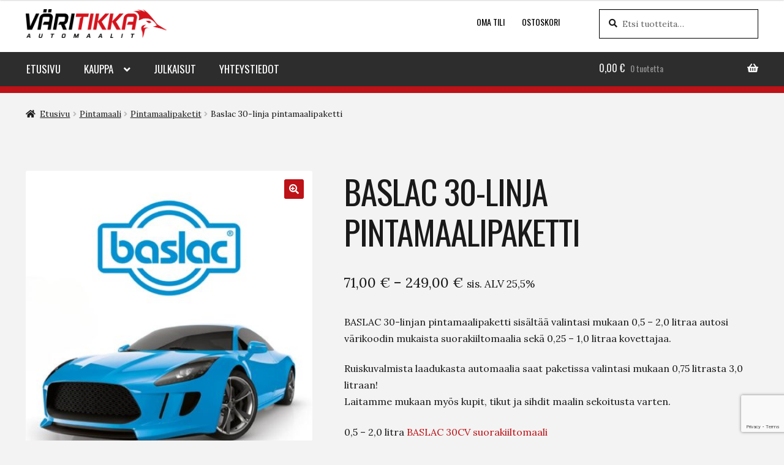

--- FILE ---
content_type: text/html; charset=UTF-8
request_url: https://www.varitikka.fi/tuote/baslac-30-linja-pintamaalipaketti/
body_size: 24711
content:
<!doctype html>
<html lang="fi">
<head>
<meta charset="UTF-8">
<meta name="viewport" content="width=device-width, initial-scale=1, maximum-scale=1.0, user-scalable=no">
<link rel="profile" href="https://gmpg.org/xfn/11">
<link rel="pingback" href="https://www.varitikka.fi/wp/xmlrpc.php">
<meta name="facebook-domain-verification" content="j0bis2db29t7w31jowyb3h50t3kvwc"/>
<meta name='robots' content='index, follow, max-image-preview:large, max-snippet:-1, max-video-preview:-1' />
	<style>img:is([sizes="auto" i], [sizes^="auto," i]) { contain-intrinsic-size: 3000px 1500px }</style>
	<script>window._wca = window._wca || [];</script>

	<!-- This site is optimized with the Yoast SEO plugin v25.2 - https://yoast.com/wordpress/plugins/seo/ -->
	<title>Baslac 30-linja pintamaalipaketti - Väritikka</title>
	<meta name="description" content="BASLAC 30-linjan pintamaalipaketti sisältää valintasi mukaan 0,5 - 2,0 litraa auton värikoodin mukaista suorakiiltomaalia sekä 0,25 - 1,0 litraa kovettajaa." />
	<link rel="canonical" href="https://www.varitikka.fi/tuote/baslac-30-linja-pintamaalipaketti/" />
	<meta property="og:locale" content="fi_FI" />
	<meta property="og:type" content="article" />
	<meta property="og:title" content="Baslac 30-linja pintamaalipaketti - Väritikka" />
	<meta property="og:description" content="BASLAC 30-linjan pintamaalipaketti sisältää valintasi mukaan 0,5 - 2,0 litraa auton värikoodin mukaista suorakiiltomaalia sekä 0,25 - 1,0 litraa kovettajaa." />
	<meta property="og:url" content="https://www.varitikka.fi/tuote/baslac-30-linja-pintamaalipaketti/" />
	<meta property="og:site_name" content="Väritikka" />
	<meta property="article:publisher" content="https://www.facebook.com/varitikka/" />
	<meta property="article:modified_time" content="2025-08-20T13:19:43+00:00" />
	<meta property="og:image" content="https://www.varitikka.fi/app/uploads/2023/09/baslac-pintamaali.jpg" />
	<meta property="og:image:width" content="2000" />
	<meta property="og:image:height" content="2000" />
	<meta property="og:image:type" content="image/jpeg" />
	<meta name="twitter:card" content="summary_large_image" />
	<meta name="twitter:label1" content="Arvioitu lukuaika" />
	<meta name="twitter:data1" content="1 minuutti" />
	<script type="application/ld+json" class="yoast-schema-graph">{"@context":"https://schema.org","@graph":[{"@type":"WebPage","@id":"https://www.varitikka.fi/tuote/baslac-30-linja-pintamaalipaketti/","url":"https://www.varitikka.fi/tuote/baslac-30-linja-pintamaalipaketti/","name":"Baslac 30-linja pintamaalipaketti - Väritikka","isPartOf":{"@id":"https://www.varitikka.fi/#website"},"primaryImageOfPage":{"@id":"https://www.varitikka.fi/tuote/baslac-30-linja-pintamaalipaketti/#primaryimage"},"image":{"@id":"https://www.varitikka.fi/tuote/baslac-30-linja-pintamaalipaketti/#primaryimage"},"thumbnailUrl":"https://www.varitikka.fi/app/uploads/2023/09/baslac-pintamaali.jpg","datePublished":"2023-09-05T11:03:05+00:00","dateModified":"2025-08-20T13:19:43+00:00","description":"BASLAC 30-linjan pintamaalipaketti sisältää valintasi mukaan 0,5 - 2,0 litraa auton värikoodin mukaista suorakiiltomaalia sekä 0,25 - 1,0 litraa kovettajaa.","breadcrumb":{"@id":"https://www.varitikka.fi/tuote/baslac-30-linja-pintamaalipaketti/#breadcrumb"},"inLanguage":"fi","potentialAction":[{"@type":"ReadAction","target":["https://www.varitikka.fi/tuote/baslac-30-linja-pintamaalipaketti/"]}]},{"@type":"ImageObject","inLanguage":"fi","@id":"https://www.varitikka.fi/tuote/baslac-30-linja-pintamaalipaketti/#primaryimage","url":"https://www.varitikka.fi/app/uploads/2023/09/baslac-pintamaali.jpg","contentUrl":"https://www.varitikka.fi/app/uploads/2023/09/baslac-pintamaali.jpg","width":2000,"height":2000},{"@type":"BreadcrumbList","@id":"https://www.varitikka.fi/tuote/baslac-30-linja-pintamaalipaketti/#breadcrumb","itemListElement":[{"@type":"ListItem","position":1,"name":"Home","item":"https://www.varitikka.fi/"},{"@type":"ListItem","position":2,"name":"Kauppa","item":"https://www.varitikka.fi/kauppa/"},{"@type":"ListItem","position":3,"name":"Baslac 30-linja pintamaalipaketti"}]},{"@type":"WebSite","@id":"https://www.varitikka.fi/#website","url":"https://www.varitikka.fi/","name":"Väritikka","description":"Automaalien paalupaikka","publisher":{"@id":"https://www.varitikka.fi/#organization"},"potentialAction":[{"@type":"SearchAction","target":{"@type":"EntryPoint","urlTemplate":"https://www.varitikka.fi/?s={search_term_string}"},"query-input":{"@type":"PropertyValueSpecification","valueRequired":true,"valueName":"search_term_string"}}],"inLanguage":"fi"},{"@type":"Organization","@id":"https://www.varitikka.fi/#organization","name":"Väritikka Oy","url":"https://www.varitikka.fi/","logo":{"@type":"ImageObject","inLanguage":"fi","@id":"https://www.varitikka.fi/#/schema/logo/image/","url":"https://www.varitikka.fi/app/uploads/2019/04/varitikka-logo-dark.png","contentUrl":"https://www.varitikka.fi/app/uploads/2019/04/varitikka-logo-dark.png","width":1359,"height":385,"caption":"Väritikka Oy"},"image":{"@id":"https://www.varitikka.fi/#/schema/logo/image/"},"sameAs":["https://www.facebook.com/varitikka/","https://www.instagram.com/varitikka"]}]}</script>
	<!-- / Yoast SEO plugin. -->


<link rel='dns-prefetch' href='//stats.wp.com' />
<link rel='dns-prefetch' href='//secure.gravatar.com' />
<link rel='dns-prefetch' href='//fonts.googleapis.com' />
<link rel='dns-prefetch' href='//v0.wordpress.com' />
<link rel='preconnect' href='//c0.wp.com' />
<link rel="alternate" type="application/rss+xml" title="Väritikka &raquo; syöte" href="https://www.varitikka.fi/feed/" />
<script>
window._wpemojiSettings = {"baseUrl":"https:\/\/s.w.org\/images\/core\/emoji\/15.1.0\/72x72\/","ext":".png","svgUrl":"https:\/\/s.w.org\/images\/core\/emoji\/15.1.0\/svg\/","svgExt":".svg","source":{"concatemoji":"https:\/\/www.varitikka.fi\/wp\/wp-includes\/js\/wp-emoji-release.min.js?ver=964aed43ff2cc7cbebd8e28ff066ba8f"}};
/*! This file is auto-generated */
!function(i,n){var o,s,e;function c(e){try{var t={supportTests:e,timestamp:(new Date).valueOf()};sessionStorage.setItem(o,JSON.stringify(t))}catch(e){}}function p(e,t,n){e.clearRect(0,0,e.canvas.width,e.canvas.height),e.fillText(t,0,0);var t=new Uint32Array(e.getImageData(0,0,e.canvas.width,e.canvas.height).data),r=(e.clearRect(0,0,e.canvas.width,e.canvas.height),e.fillText(n,0,0),new Uint32Array(e.getImageData(0,0,e.canvas.width,e.canvas.height).data));return t.every(function(e,t){return e===r[t]})}function u(e,t,n){switch(t){case"flag":return n(e,"\ud83c\udff3\ufe0f\u200d\u26a7\ufe0f","\ud83c\udff3\ufe0f\u200b\u26a7\ufe0f")?!1:!n(e,"\ud83c\uddfa\ud83c\uddf3","\ud83c\uddfa\u200b\ud83c\uddf3")&&!n(e,"\ud83c\udff4\udb40\udc67\udb40\udc62\udb40\udc65\udb40\udc6e\udb40\udc67\udb40\udc7f","\ud83c\udff4\u200b\udb40\udc67\u200b\udb40\udc62\u200b\udb40\udc65\u200b\udb40\udc6e\u200b\udb40\udc67\u200b\udb40\udc7f");case"emoji":return!n(e,"\ud83d\udc26\u200d\ud83d\udd25","\ud83d\udc26\u200b\ud83d\udd25")}return!1}function f(e,t,n){var r="undefined"!=typeof WorkerGlobalScope&&self instanceof WorkerGlobalScope?new OffscreenCanvas(300,150):i.createElement("canvas"),a=r.getContext("2d",{willReadFrequently:!0}),o=(a.textBaseline="top",a.font="600 32px Arial",{});return e.forEach(function(e){o[e]=t(a,e,n)}),o}function t(e){var t=i.createElement("script");t.src=e,t.defer=!0,i.head.appendChild(t)}"undefined"!=typeof Promise&&(o="wpEmojiSettingsSupports",s=["flag","emoji"],n.supports={everything:!0,everythingExceptFlag:!0},e=new Promise(function(e){i.addEventListener("DOMContentLoaded",e,{once:!0})}),new Promise(function(t){var n=function(){try{var e=JSON.parse(sessionStorage.getItem(o));if("object"==typeof e&&"number"==typeof e.timestamp&&(new Date).valueOf()<e.timestamp+604800&&"object"==typeof e.supportTests)return e.supportTests}catch(e){}return null}();if(!n){if("undefined"!=typeof Worker&&"undefined"!=typeof OffscreenCanvas&&"undefined"!=typeof URL&&URL.createObjectURL&&"undefined"!=typeof Blob)try{var e="postMessage("+f.toString()+"("+[JSON.stringify(s),u.toString(),p.toString()].join(",")+"));",r=new Blob([e],{type:"text/javascript"}),a=new Worker(URL.createObjectURL(r),{name:"wpTestEmojiSupports"});return void(a.onmessage=function(e){c(n=e.data),a.terminate(),t(n)})}catch(e){}c(n=f(s,u,p))}t(n)}).then(function(e){for(var t in e)n.supports[t]=e[t],n.supports.everything=n.supports.everything&&n.supports[t],"flag"!==t&&(n.supports.everythingExceptFlag=n.supports.everythingExceptFlag&&n.supports[t]);n.supports.everythingExceptFlag=n.supports.everythingExceptFlag&&!n.supports.flag,n.DOMReady=!1,n.readyCallback=function(){n.DOMReady=!0}}).then(function(){return e}).then(function(){var e;n.supports.everything||(n.readyCallback(),(e=n.source||{}).concatemoji?t(e.concatemoji):e.wpemoji&&e.twemoji&&(t(e.twemoji),t(e.wpemoji)))}))}((window,document),window._wpemojiSettings);
</script>
<style id='wp-emoji-styles-inline-css'>

	img.wp-smiley, img.emoji {
		display: inline !important;
		border: none !important;
		box-shadow: none !important;
		height: 1em !important;
		width: 1em !important;
		margin: 0 0.07em !important;
		vertical-align: -0.1em !important;
		background: none !important;
		padding: 0 !important;
	}
</style>
<link rel='stylesheet' id='wp-block-library-css' href='https://c0.wp.com/c/6.8.1/wp-includes/css/dist/block-library/style.min.css' media='all' />
<style id='wp-block-library-theme-inline-css'>
.wp-block-audio :where(figcaption){color:#555;font-size:13px;text-align:center}.is-dark-theme .wp-block-audio :where(figcaption){color:#ffffffa6}.wp-block-audio{margin:0 0 1em}.wp-block-code{border:1px solid #ccc;border-radius:4px;font-family:Menlo,Consolas,monaco,monospace;padding:.8em 1em}.wp-block-embed :where(figcaption){color:#555;font-size:13px;text-align:center}.is-dark-theme .wp-block-embed :where(figcaption){color:#ffffffa6}.wp-block-embed{margin:0 0 1em}.blocks-gallery-caption{color:#555;font-size:13px;text-align:center}.is-dark-theme .blocks-gallery-caption{color:#ffffffa6}:root :where(.wp-block-image figcaption){color:#555;font-size:13px;text-align:center}.is-dark-theme :root :where(.wp-block-image figcaption){color:#ffffffa6}.wp-block-image{margin:0 0 1em}.wp-block-pullquote{border-bottom:4px solid;border-top:4px solid;color:currentColor;margin-bottom:1.75em}.wp-block-pullquote cite,.wp-block-pullquote footer,.wp-block-pullquote__citation{color:currentColor;font-size:.8125em;font-style:normal;text-transform:uppercase}.wp-block-quote{border-left:.25em solid;margin:0 0 1.75em;padding-left:1em}.wp-block-quote cite,.wp-block-quote footer{color:currentColor;font-size:.8125em;font-style:normal;position:relative}.wp-block-quote:where(.has-text-align-right){border-left:none;border-right:.25em solid;padding-left:0;padding-right:1em}.wp-block-quote:where(.has-text-align-center){border:none;padding-left:0}.wp-block-quote.is-large,.wp-block-quote.is-style-large,.wp-block-quote:where(.is-style-plain){border:none}.wp-block-search .wp-block-search__label{font-weight:700}.wp-block-search__button{border:1px solid #ccc;padding:.375em .625em}:where(.wp-block-group.has-background){padding:1.25em 2.375em}.wp-block-separator.has-css-opacity{opacity:.4}.wp-block-separator{border:none;border-bottom:2px solid;margin-left:auto;margin-right:auto}.wp-block-separator.has-alpha-channel-opacity{opacity:1}.wp-block-separator:not(.is-style-wide):not(.is-style-dots){width:100px}.wp-block-separator.has-background:not(.is-style-dots){border-bottom:none;height:1px}.wp-block-separator.has-background:not(.is-style-wide):not(.is-style-dots){height:2px}.wp-block-table{margin:0 0 1em}.wp-block-table td,.wp-block-table th{word-break:normal}.wp-block-table :where(figcaption){color:#555;font-size:13px;text-align:center}.is-dark-theme .wp-block-table :where(figcaption){color:#ffffffa6}.wp-block-video :where(figcaption){color:#555;font-size:13px;text-align:center}.is-dark-theme .wp-block-video :where(figcaption){color:#ffffffa6}.wp-block-video{margin:0 0 1em}:root :where(.wp-block-template-part.has-background){margin-bottom:0;margin-top:0;padding:1.25em 2.375em}
</style>
<style id='classic-theme-styles-inline-css'>
/*! This file is auto-generated */
.wp-block-button__link{color:#fff;background-color:#32373c;border-radius:9999px;box-shadow:none;text-decoration:none;padding:calc(.667em + 2px) calc(1.333em + 2px);font-size:1.125em}.wp-block-file__button{background:#32373c;color:#fff;text-decoration:none}
</style>
<link rel='stylesheet' id='mediaelement-css' href='https://c0.wp.com/c/6.8.1/wp-includes/js/mediaelement/mediaelementplayer-legacy.min.css' media='all' />
<link rel='stylesheet' id='wp-mediaelement-css' href='https://c0.wp.com/c/6.8.1/wp-includes/js/mediaelement/wp-mediaelement.min.css' media='all' />
<style id='jetpack-sharing-buttons-style-inline-css'>
.jetpack-sharing-buttons__services-list{display:flex;flex-direction:row;flex-wrap:wrap;gap:0;list-style-type:none;margin:5px;padding:0}.jetpack-sharing-buttons__services-list.has-small-icon-size{font-size:12px}.jetpack-sharing-buttons__services-list.has-normal-icon-size{font-size:16px}.jetpack-sharing-buttons__services-list.has-large-icon-size{font-size:24px}.jetpack-sharing-buttons__services-list.has-huge-icon-size{font-size:36px}@media print{.jetpack-sharing-buttons__services-list{display:none!important}}.editor-styles-wrapper .wp-block-jetpack-sharing-buttons{gap:0;padding-inline-start:0}ul.jetpack-sharing-buttons__services-list.has-background{padding:1.25em 2.375em}
</style>
<link rel='stylesheet' id='storefront-gutenberg-blocks-css' href='https://www.varitikka.fi/app/themes/storefront/assets/css/base/gutenberg-blocks.css?ver=2.5.7' media='all' />
<style id='storefront-gutenberg-blocks-inline-css'>

				.wp-block-button__link:not(.has-text-color) {
					color: #ffffff;
				}

				.wp-block-button__link:not(.has-text-color):hover,
				.wp-block-button__link:not(.has-text-color):focus,
				.wp-block-button__link:not(.has-text-color):active {
					color: #ffffff;
				}

				.wp-block-button__link:not(.has-background) {
					background-color: #bd1217;
				}

				.wp-block-button__link:not(.has-background):hover,
				.wp-block-button__link:not(.has-background):focus,
				.wp-block-button__link:not(.has-background):active {
					border-color: #a40000;
					background-color: #a40000;
				}

				.wp-block-quote footer,
				.wp-block-quote cite,
				.wp-block-quote__citation {
					color: #191919;
				}

				.wp-block-pullquote cite,
				.wp-block-pullquote footer,
				.wp-block-pullquote__citation {
					color: #191919;
				}

				.wp-block-image figcaption {
					color: #191919;
				}

				.wp-block-separator.is-style-dots::before {
					color: #191919;
				}

				.wp-block-file a.wp-block-file__button {
					color: #ffffff;
					background-color: #bd1217;
					border-color: #bd1217;
				}

				.wp-block-file a.wp-block-file__button:hover,
				.wp-block-file a.wp-block-file__button:focus,
				.wp-block-file a.wp-block-file__button:active {
					color: #ffffff;
					background-color: #a40000;
				}

				.wp-block-code,
				.wp-block-preformatted pre {
					color: #191919;
				}

				.wp-block-table:not( .has-background ):not( .is-style-stripes ) tbody tr:nth-child(2n) td {
					background-color: #fdfdfd;
				}

				.wp-block-cover .wp-block-cover__inner-container h1,
				.wp-block-cover .wp-block-cover__inner-container h2,
				.wp-block-cover .wp-block-cover__inner-container h3,
				.wp-block-cover .wp-block-cover__inner-container h4,
				.wp-block-cover .wp-block-cover__inner-container h5,
				.wp-block-cover .wp-block-cover__inner-container h6 {
					color: #000000;
				}
			
</style>
<style id='global-styles-inline-css'>
:root{--wp--preset--aspect-ratio--square: 1;--wp--preset--aspect-ratio--4-3: 4/3;--wp--preset--aspect-ratio--3-4: 3/4;--wp--preset--aspect-ratio--3-2: 3/2;--wp--preset--aspect-ratio--2-3: 2/3;--wp--preset--aspect-ratio--16-9: 16/9;--wp--preset--aspect-ratio--9-16: 9/16;--wp--preset--color--black: #000000;--wp--preset--color--cyan-bluish-gray: #abb8c3;--wp--preset--color--white: #ffffff;--wp--preset--color--pale-pink: #f78da7;--wp--preset--color--vivid-red: #cf2e2e;--wp--preset--color--luminous-vivid-orange: #ff6900;--wp--preset--color--luminous-vivid-amber: #fcb900;--wp--preset--color--light-green-cyan: #7bdcb5;--wp--preset--color--vivid-green-cyan: #00d084;--wp--preset--color--pale-cyan-blue: #8ed1fc;--wp--preset--color--vivid-cyan-blue: #0693e3;--wp--preset--color--vivid-purple: #9b51e0;--wp--preset--gradient--vivid-cyan-blue-to-vivid-purple: linear-gradient(135deg,rgba(6,147,227,1) 0%,rgb(155,81,224) 100%);--wp--preset--gradient--light-green-cyan-to-vivid-green-cyan: linear-gradient(135deg,rgb(122,220,180) 0%,rgb(0,208,130) 100%);--wp--preset--gradient--luminous-vivid-amber-to-luminous-vivid-orange: linear-gradient(135deg,rgba(252,185,0,1) 0%,rgba(255,105,0,1) 100%);--wp--preset--gradient--luminous-vivid-orange-to-vivid-red: linear-gradient(135deg,rgba(255,105,0,1) 0%,rgb(207,46,46) 100%);--wp--preset--gradient--very-light-gray-to-cyan-bluish-gray: linear-gradient(135deg,rgb(238,238,238) 0%,rgb(169,184,195) 100%);--wp--preset--gradient--cool-to-warm-spectrum: linear-gradient(135deg,rgb(74,234,220) 0%,rgb(151,120,209) 20%,rgb(207,42,186) 40%,rgb(238,44,130) 60%,rgb(251,105,98) 80%,rgb(254,248,76) 100%);--wp--preset--gradient--blush-light-purple: linear-gradient(135deg,rgb(255,206,236) 0%,rgb(152,150,240) 100%);--wp--preset--gradient--blush-bordeaux: linear-gradient(135deg,rgb(254,205,165) 0%,rgb(254,45,45) 50%,rgb(107,0,62) 100%);--wp--preset--gradient--luminous-dusk: linear-gradient(135deg,rgb(255,203,112) 0%,rgb(199,81,192) 50%,rgb(65,88,208) 100%);--wp--preset--gradient--pale-ocean: linear-gradient(135deg,rgb(255,245,203) 0%,rgb(182,227,212) 50%,rgb(51,167,181) 100%);--wp--preset--gradient--electric-grass: linear-gradient(135deg,rgb(202,248,128) 0%,rgb(113,206,126) 100%);--wp--preset--gradient--midnight: linear-gradient(135deg,rgb(2,3,129) 0%,rgb(40,116,252) 100%);--wp--preset--font-size--small: 14px;--wp--preset--font-size--medium: 23px;--wp--preset--font-size--large: 26px;--wp--preset--font-size--x-large: 42px;--wp--preset--font-size--normal: 16px;--wp--preset--font-size--huge: 37px;--wp--preset--spacing--20: 0.44rem;--wp--preset--spacing--30: 0.67rem;--wp--preset--spacing--40: 1rem;--wp--preset--spacing--50: 1.5rem;--wp--preset--spacing--60: 2.25rem;--wp--preset--spacing--70: 3.38rem;--wp--preset--spacing--80: 5.06rem;--wp--preset--shadow--natural: 6px 6px 9px rgba(0, 0, 0, 0.2);--wp--preset--shadow--deep: 12px 12px 50px rgba(0, 0, 0, 0.4);--wp--preset--shadow--sharp: 6px 6px 0px rgba(0, 0, 0, 0.2);--wp--preset--shadow--outlined: 6px 6px 0px -3px rgba(255, 255, 255, 1), 6px 6px rgba(0, 0, 0, 1);--wp--preset--shadow--crisp: 6px 6px 0px rgba(0, 0, 0, 1);}:where(.is-layout-flex){gap: 0.5em;}:where(.is-layout-grid){gap: 0.5em;}body .is-layout-flex{display: flex;}.is-layout-flex{flex-wrap: wrap;align-items: center;}.is-layout-flex > :is(*, div){margin: 0;}body .is-layout-grid{display: grid;}.is-layout-grid > :is(*, div){margin: 0;}:where(.wp-block-columns.is-layout-flex){gap: 2em;}:where(.wp-block-columns.is-layout-grid){gap: 2em;}:where(.wp-block-post-template.is-layout-flex){gap: 1.25em;}:where(.wp-block-post-template.is-layout-grid){gap: 1.25em;}.has-black-color{color: var(--wp--preset--color--black) !important;}.has-cyan-bluish-gray-color{color: var(--wp--preset--color--cyan-bluish-gray) !important;}.has-white-color{color: var(--wp--preset--color--white) !important;}.has-pale-pink-color{color: var(--wp--preset--color--pale-pink) !important;}.has-vivid-red-color{color: var(--wp--preset--color--vivid-red) !important;}.has-luminous-vivid-orange-color{color: var(--wp--preset--color--luminous-vivid-orange) !important;}.has-luminous-vivid-amber-color{color: var(--wp--preset--color--luminous-vivid-amber) !important;}.has-light-green-cyan-color{color: var(--wp--preset--color--light-green-cyan) !important;}.has-vivid-green-cyan-color{color: var(--wp--preset--color--vivid-green-cyan) !important;}.has-pale-cyan-blue-color{color: var(--wp--preset--color--pale-cyan-blue) !important;}.has-vivid-cyan-blue-color{color: var(--wp--preset--color--vivid-cyan-blue) !important;}.has-vivid-purple-color{color: var(--wp--preset--color--vivid-purple) !important;}.has-black-background-color{background-color: var(--wp--preset--color--black) !important;}.has-cyan-bluish-gray-background-color{background-color: var(--wp--preset--color--cyan-bluish-gray) !important;}.has-white-background-color{background-color: var(--wp--preset--color--white) !important;}.has-pale-pink-background-color{background-color: var(--wp--preset--color--pale-pink) !important;}.has-vivid-red-background-color{background-color: var(--wp--preset--color--vivid-red) !important;}.has-luminous-vivid-orange-background-color{background-color: var(--wp--preset--color--luminous-vivid-orange) !important;}.has-luminous-vivid-amber-background-color{background-color: var(--wp--preset--color--luminous-vivid-amber) !important;}.has-light-green-cyan-background-color{background-color: var(--wp--preset--color--light-green-cyan) !important;}.has-vivid-green-cyan-background-color{background-color: var(--wp--preset--color--vivid-green-cyan) !important;}.has-pale-cyan-blue-background-color{background-color: var(--wp--preset--color--pale-cyan-blue) !important;}.has-vivid-cyan-blue-background-color{background-color: var(--wp--preset--color--vivid-cyan-blue) !important;}.has-vivid-purple-background-color{background-color: var(--wp--preset--color--vivid-purple) !important;}.has-black-border-color{border-color: var(--wp--preset--color--black) !important;}.has-cyan-bluish-gray-border-color{border-color: var(--wp--preset--color--cyan-bluish-gray) !important;}.has-white-border-color{border-color: var(--wp--preset--color--white) !important;}.has-pale-pink-border-color{border-color: var(--wp--preset--color--pale-pink) !important;}.has-vivid-red-border-color{border-color: var(--wp--preset--color--vivid-red) !important;}.has-luminous-vivid-orange-border-color{border-color: var(--wp--preset--color--luminous-vivid-orange) !important;}.has-luminous-vivid-amber-border-color{border-color: var(--wp--preset--color--luminous-vivid-amber) !important;}.has-light-green-cyan-border-color{border-color: var(--wp--preset--color--light-green-cyan) !important;}.has-vivid-green-cyan-border-color{border-color: var(--wp--preset--color--vivid-green-cyan) !important;}.has-pale-cyan-blue-border-color{border-color: var(--wp--preset--color--pale-cyan-blue) !important;}.has-vivid-cyan-blue-border-color{border-color: var(--wp--preset--color--vivid-cyan-blue) !important;}.has-vivid-purple-border-color{border-color: var(--wp--preset--color--vivid-purple) !important;}.has-vivid-cyan-blue-to-vivid-purple-gradient-background{background: var(--wp--preset--gradient--vivid-cyan-blue-to-vivid-purple) !important;}.has-light-green-cyan-to-vivid-green-cyan-gradient-background{background: var(--wp--preset--gradient--light-green-cyan-to-vivid-green-cyan) !important;}.has-luminous-vivid-amber-to-luminous-vivid-orange-gradient-background{background: var(--wp--preset--gradient--luminous-vivid-amber-to-luminous-vivid-orange) !important;}.has-luminous-vivid-orange-to-vivid-red-gradient-background{background: var(--wp--preset--gradient--luminous-vivid-orange-to-vivid-red) !important;}.has-very-light-gray-to-cyan-bluish-gray-gradient-background{background: var(--wp--preset--gradient--very-light-gray-to-cyan-bluish-gray) !important;}.has-cool-to-warm-spectrum-gradient-background{background: var(--wp--preset--gradient--cool-to-warm-spectrum) !important;}.has-blush-light-purple-gradient-background{background: var(--wp--preset--gradient--blush-light-purple) !important;}.has-blush-bordeaux-gradient-background{background: var(--wp--preset--gradient--blush-bordeaux) !important;}.has-luminous-dusk-gradient-background{background: var(--wp--preset--gradient--luminous-dusk) !important;}.has-pale-ocean-gradient-background{background: var(--wp--preset--gradient--pale-ocean) !important;}.has-electric-grass-gradient-background{background: var(--wp--preset--gradient--electric-grass) !important;}.has-midnight-gradient-background{background: var(--wp--preset--gradient--midnight) !important;}.has-small-font-size{font-size: var(--wp--preset--font-size--small) !important;}.has-medium-font-size{font-size: var(--wp--preset--font-size--medium) !important;}.has-large-font-size{font-size: var(--wp--preset--font-size--large) !important;}.has-x-large-font-size{font-size: var(--wp--preset--font-size--x-large) !important;}
:where(.wp-block-post-template.is-layout-flex){gap: 1.25em;}:where(.wp-block-post-template.is-layout-grid){gap: 1.25em;}
:where(.wp-block-columns.is-layout-flex){gap: 2em;}:where(.wp-block-columns.is-layout-grid){gap: 2em;}
:root :where(.wp-block-pullquote){font-size: 1.5em;line-height: 1.6;}
</style>
<link rel='stylesheet' id='photoswipe-css' href='https://c0.wp.com/p/woocommerce/10.4.3/assets/css/photoswipe/photoswipe.min.css' media='all' />
<link rel='stylesheet' id='photoswipe-default-skin-css' href='https://c0.wp.com/p/woocommerce/10.4.3/assets/css/photoswipe/default-skin/default-skin.min.css' media='all' />
<style id='woocommerce-inline-inline-css'>
.woocommerce form .form-row .required { visibility: visible; }
</style>
<link rel='stylesheet' id='dashicons-css' href='https://c0.wp.com/c/6.8.1/wp-includes/css/dashicons.min.css' media='all' />
<link rel='stylesheet' id='storefront-style-css' href='https://www.varitikka.fi/app/themes/storefront/style.css?ver=2.5.7' media='all' />
<style id='storefront-style-inline-css'>

			.main-navigation ul li a,
			.site-title a,
			ul.menu li a,
			.site-branding h1 a,
			button.menu-toggle,
			button.menu-toggle:hover,
			.handheld-navigation .dropdown-toggle {
				color: #f9f9f9;
			}

			button.menu-toggle,
			button.menu-toggle:hover {
				border-color: #f9f9f9;
			}

			.main-navigation ul li a:hover,
			.main-navigation ul li:hover > a,
			.site-title a:hover,
			.site-header ul.menu li.current-menu-item > a {
				color: #ffffff;
			}

			table:not( .has-background ) th {
				background-color: #f8f8f8;
			}

			table:not( .has-background ) tbody td {
				background-color: #fdfdfd;
			}

			table:not( .has-background ) tbody tr:nth-child(2n) td,
			fieldset,
			fieldset legend {
				background-color: #fbfbfb;
			}

			.site-header,
			.secondary-navigation ul ul,
			.main-navigation ul.menu > li.menu-item-has-children:after,
			.secondary-navigation ul.menu ul,
			.storefront-handheld-footer-bar,
			.storefront-handheld-footer-bar ul li > a,
			.storefront-handheld-footer-bar ul li.search .site-search,
			button.menu-toggle,
			button.menu-toggle:hover {
				background-color: #bd1217;
			}

			p.site-description,
			.site-header,
			.storefront-handheld-footer-bar {
				color: #000000;
			}

			button.menu-toggle:after,
			button.menu-toggle:before,
			button.menu-toggle span:before {
				background-color: #f9f9f9;
			}

			h1, h2, h3, h4, h5, h6, .wc-block-grid__product-title {
				color: #191919;
			}

			.widget h1 {
				border-bottom-color: #191919;
			}

			body,
			.secondary-navigation a {
				color: #191919;
			}

			.widget-area .widget a,
			.hentry .entry-header .posted-on a,
			.hentry .entry-header .post-author a,
			.hentry .entry-header .post-comments a,
			.hentry .entry-header .byline a {
				color: #1e1e1e;
			}

			a {
				color: #bd1217;
			}

			a:focus,
			button:focus,
			.button.alt:focus,
			input:focus,
			textarea:focus,
			input[type="button"]:focus,
			input[type="reset"]:focus,
			input[type="submit"]:focus,
			input[type="email"]:focus,
			input[type="tel"]:focus,
			input[type="url"]:focus,
			input[type="password"]:focus,
			input[type="search"]:focus {
				outline-color: #bd1217;
			}

			button, input[type="button"], input[type="reset"], input[type="submit"], .button, .widget a.button {
				background-color: #bd1217;
				border-color: #bd1217;
				color: #ffffff;
			}

			button:hover, input[type="button"]:hover, input[type="reset"]:hover, input[type="submit"]:hover, .button:hover, .widget a.button:hover {
				background-color: #a40000;
				border-color: #a40000;
				color: #ffffff;
			}

			button.alt, input[type="button"].alt, input[type="reset"].alt, input[type="submit"].alt, .button.alt, .widget-area .widget a.button.alt {
				background-color: #333333;
				border-color: #333333;
				color: #ffffff;
			}

			button.alt:hover, input[type="button"].alt:hover, input[type="reset"].alt:hover, input[type="submit"].alt:hover, .button.alt:hover, .widget-area .widget a.button.alt:hover {
				background-color: #1a1a1a;
				border-color: #1a1a1a;
				color: #ffffff;
			}

			.pagination .page-numbers li .page-numbers.current {
				background-color: #e6e6e6;
				color: #0f0f0f;
			}

			#comments .comment-list .comment-content .comment-text {
				background-color: #f8f8f8;
			}

			.site-footer {
				background-color: #bd1217;
				color: #f9f9f9;
			}

			.site-footer a:not(.button):not(.components-button) {
				color: #f9f9f9;
			}

			.site-footer .storefront-handheld-footer-bar a:not(.button):not(.components-button) {
				color: #f9f9f9;
			}

			.site-footer h1, .site-footer h2, .site-footer h3, .site-footer h4, .site-footer h5, .site-footer h6, .site-footer .widget .widget-title, .site-footer .widget .widgettitle {
				color: #f9f9f9;
			}

			.page-template-template-homepage.has-post-thumbnail .type-page.has-post-thumbnail .entry-title {
				color: #000000;
			}

			.page-template-template-homepage.has-post-thumbnail .type-page.has-post-thumbnail .entry-content {
				color: #000000;
			}

			@media screen and ( min-width: 768px ) {
				.secondary-navigation ul.menu a:hover {
					color: #191919;
				}

				.secondary-navigation ul.menu a {
					color: #000000;
				}

				.main-navigation ul.menu ul.sub-menu,
				.main-navigation ul.nav-menu ul.children {
					background-color: #ae0308;
				}

				.site-header {
					border-bottom-color: #ae0308;
				}
			}
</style>
<link rel='stylesheet' id='storefront-icons-css' href='https://www.varitikka.fi/app/themes/storefront/assets/css/base/icons.css?ver=2.5.7' media='all' />
<link rel='stylesheet' id='storefront-fonts-css' href='https://fonts.googleapis.com/css?family=Source+Sans+Pro:400,300,300italic,400italic,600,700,900&#038;subset=latin%2Clatin-ext' media='all' />
<link rel='stylesheet' id='storefront-jetpack-widgets-css' href='https://www.varitikka.fi/app/themes/storefront/assets/css/jetpack/widgets.css?ver=2.5.7' media='all' />
<link rel='stylesheet' id='thwepof-public-style-css' href='https://www.varitikka.fi/app/plugins/woo-extra-product-options/public/assets/css/thwepof-public.min.css?ver=964aed43ff2cc7cbebd8e28ff066ba8f' media='all' />
<link rel='stylesheet' id='jquery-ui-style-css' href='https://www.varitikka.fi/app/plugins/woo-extra-product-options/public/assets/css/jquery-ui/jquery-ui.css?ver=964aed43ff2cc7cbebd8e28ff066ba8f' media='all' />
<link rel='stylesheet' id='jquery-timepicker-css' href='https://www.varitikka.fi/app/plugins/woo-extra-product-options/public/assets/js/timepicker/jquery.timepicker.css?ver=964aed43ff2cc7cbebd8e28ff066ba8f' media='all' />
<link rel='stylesheet' id='storefront-woocommerce-style-css' href='https://www.varitikka.fi/app/themes/storefront/assets/css/woocommerce/woocommerce.css?ver=2.5.7' media='all' />
<style id='storefront-woocommerce-style-inline-css'>

			a.cart-contents,
			.site-header-cart .widget_shopping_cart a {
				color: #f9f9f9;
			}

			a.cart-contents:hover,
			.site-header-cart .widget_shopping_cart a:hover,
			.site-header-cart:hover > li > a {
				color: #ffffff;
			}

			table.cart td.product-remove,
			table.cart td.actions {
				border-top-color: #ffffff;
			}

			.storefront-handheld-footer-bar ul li.cart .count {
				background-color: #f9f9f9;
				color: #bd1217;
				border-color: #bd1217;
			}

			.woocommerce-tabs ul.tabs li.active a,
			ul.products li.product .price,
			.onsale,
			.wc-block-grid__product-onsale,
			.widget_search form:before,
			.widget_product_search form:before {
				color: #191919;
			}

			.woocommerce-breadcrumb a,
			a.woocommerce-review-link,
			.product_meta a {
				color: #1e1e1e;
			}

			.wc-block-grid__product-onsale,
			.onsale {
				border-color: #191919;
			}

			.star-rating span:before,
			.quantity .plus, .quantity .minus,
			p.stars a:hover:after,
			p.stars a:after,
			.star-rating span:before,
			#payment .payment_methods li input[type=radio]:first-child:checked+label:before {
				color: #bd1217;
			}

			.widget_price_filter .ui-slider .ui-slider-range,
			.widget_price_filter .ui-slider .ui-slider-handle {
				background-color: #bd1217;
			}

			.order_details {
				background-color: #f8f8f8;
			}

			.order_details > li {
				border-bottom: 1px dotted #e3e3e3;
			}

			.order_details:before,
			.order_details:after {
				background: -webkit-linear-gradient(transparent 0,transparent 0),-webkit-linear-gradient(135deg,#f8f8f8 33.33%,transparent 33.33%),-webkit-linear-gradient(45deg,#f8f8f8 33.33%,transparent 33.33%)
			}

			#order_review {
				background-color: #ffffff;
			}

			#payment .payment_methods > li .payment_box,
			#payment .place-order {
				background-color: #fafafa;
			}

			#payment .payment_methods > li:not(.woocommerce-notice) {
				background-color: #f5f5f5;
			}

			#payment .payment_methods > li:not(.woocommerce-notice):hover {
				background-color: #f0f0f0;
			}

			.woocommerce-pagination .page-numbers li .page-numbers.current {
				background-color: #e6e6e6;
				color: #0f0f0f;
			}

			.wc-block-grid__product-onsale,
			.onsale,
			.woocommerce-pagination .page-numbers li .page-numbers:not(.current) {
				color: #191919;
			}

			p.stars a:before,
			p.stars a:hover~a:before,
			p.stars.selected a.active~a:before {
				color: #191919;
			}

			p.stars.selected a.active:before,
			p.stars:hover a:before,
			p.stars.selected a:not(.active):before,
			p.stars.selected a.active:before {
				color: #bd1217;
			}

			.single-product div.product .woocommerce-product-gallery .woocommerce-product-gallery__trigger {
				background-color: #bd1217;
				color: #ffffff;
			}

			.single-product div.product .woocommerce-product-gallery .woocommerce-product-gallery__trigger:hover {
				background-color: #a40000;
				border-color: #a40000;
				color: #ffffff;
			}

			.button.added_to_cart:focus,
			.button.wc-forward:focus {
				outline-color: #bd1217;
			}

			.added_to_cart,
			.site-header-cart .widget_shopping_cart a.button,
			.wc-block-grid__products .wc-block-grid__product .wp-block-button__link {
				background-color: #bd1217;
				border-color: #bd1217;
				color: #ffffff;
			}

			.added_to_cart:hover,
			.site-header-cart .widget_shopping_cart a.button:hover,
			.wc-block-grid__products .wc-block-grid__product .wp-block-button__link:hover {
				background-color: #a40000;
				border-color: #a40000;
				color: #ffffff;
			}

			.added_to_cart.alt, .added_to_cart, .widget a.button.checkout {
				background-color: #333333;
				border-color: #333333;
				color: #ffffff;
			}

			.added_to_cart.alt:hover, .added_to_cart:hover, .widget a.button.checkout:hover {
				background-color: #1a1a1a;
				border-color: #1a1a1a;
				color: #ffffff;
			}

			.button.loading {
				color: #bd1217;
			}

			.button.loading:hover {
				background-color: #bd1217;
			}

			.button.loading:after {
				color: #ffffff;
			}

			@media screen and ( min-width: 768px ) {
				.site-header-cart .widget_shopping_cart,
				.site-header .product_list_widget li .quantity {
					color: #000000;
				}

				.site-header-cart .widget_shopping_cart .buttons,
				.site-header-cart .widget_shopping_cart .total {
					background-color: #b3080d;
				}

				.site-header-cart .widget_shopping_cart {
					background-color: #ae0308;
				}
			}
				.storefront-product-pagination a {
					color: #191919;
					background-color: #ffffff;
				}
				.storefront-sticky-add-to-cart {
					color: #191919;
					background-color: #ffffff;
				}

				.storefront-sticky-add-to-cart a:not(.button) {
					color: #f9f9f9;
				}
</style>
<link rel='stylesheet' id='storefront-child-style-css' href='https://www.varitikka.fi/app/themes/storefront-child-theme-master/style.css?ver=1.0.0' media='all' />
<link rel='stylesheet' id='storefront-woocommerce-brands-style-css' href='https://www.varitikka.fi/app/themes/storefront/assets/css/woocommerce/extensions/brands.css?ver=2.5.7' media='all' />
<script src="https://c0.wp.com/c/6.8.1/wp-includes/js/jquery/jquery.min.js" id="jquery-core-js"></script>
<script src="https://c0.wp.com/c/6.8.1/wp-includes/js/jquery/jquery-migrate.min.js" id="jquery-migrate-js"></script>
<script src="https://c0.wp.com/p/woocommerce/10.4.3/assets/js/jquery-blockui/jquery.blockUI.min.js" id="wc-jquery-blockui-js" defer data-wp-strategy="defer"></script>
<script id="wc-add-to-cart-js-extra">
var wc_add_to_cart_params = {"ajax_url":"\/wp\/wp-admin\/admin-ajax.php","wc_ajax_url":"\/?wc-ajax=%%endpoint%%","i18n_view_cart":"N\u00e4yt\u00e4 ostoskori","cart_url":"https:\/\/www.varitikka.fi\/ostoskori\/","is_cart":"","cart_redirect_after_add":"no"};
</script>
<script src="https://c0.wp.com/p/woocommerce/10.4.3/assets/js/frontend/add-to-cart.min.js" id="wc-add-to-cart-js" defer data-wp-strategy="defer"></script>
<script src="https://c0.wp.com/p/woocommerce/10.4.3/assets/js/zoom/jquery.zoom.min.js" id="wc-zoom-js" defer data-wp-strategy="defer"></script>
<script src="https://c0.wp.com/p/woocommerce/10.4.3/assets/js/flexslider/jquery.flexslider.min.js" id="wc-flexslider-js" defer data-wp-strategy="defer"></script>
<script src="https://c0.wp.com/p/woocommerce/10.4.3/assets/js/photoswipe/photoswipe.min.js" id="wc-photoswipe-js" defer data-wp-strategy="defer"></script>
<script src="https://c0.wp.com/p/woocommerce/10.4.3/assets/js/photoswipe/photoswipe-ui-default.min.js" id="wc-photoswipe-ui-default-js" defer data-wp-strategy="defer"></script>
<script id="wc-single-product-js-extra">
var wc_single_product_params = {"i18n_required_rating_text":"Valitse arvostelu, ole hyv\u00e4.","i18n_rating_options":["1\/5 t\u00e4hte\u00e4","2\/5 t\u00e4hte\u00e4","3\/5 t\u00e4hte\u00e4","4\/5 t\u00e4hte\u00e4","5\/5 t\u00e4hte\u00e4"],"i18n_product_gallery_trigger_text":"View full-screen image gallery","review_rating_required":"yes","flexslider":{"rtl":false,"animation":"slide","smoothHeight":true,"directionNav":false,"controlNav":"thumbnails","slideshow":false,"animationSpeed":500,"animationLoop":false,"allowOneSlide":false},"zoom_enabled":"1","zoom_options":[],"photoswipe_enabled":"1","photoswipe_options":{"shareEl":false,"closeOnScroll":false,"history":false,"hideAnimationDuration":0,"showAnimationDuration":0},"flexslider_enabled":"1"};
</script>
<script src="https://c0.wp.com/p/woocommerce/10.4.3/assets/js/frontend/single-product.min.js" id="wc-single-product-js" defer data-wp-strategy="defer"></script>
<script src="https://c0.wp.com/p/woocommerce/10.4.3/assets/js/js-cookie/js.cookie.min.js" id="wc-js-cookie-js" defer data-wp-strategy="defer"></script>
<script id="woocommerce-js-extra">
var woocommerce_params = {"ajax_url":"\/wp\/wp-admin\/admin-ajax.php","wc_ajax_url":"\/?wc-ajax=%%endpoint%%","i18n_password_show":"N\u00e4yt\u00e4 salasana","i18n_password_hide":"Piilota salasana"};
</script>
<script src="https://c0.wp.com/p/woocommerce/10.4.3/assets/js/frontend/woocommerce.min.js" id="woocommerce-js" defer data-wp-strategy="defer"></script>
<script src="https://stats.wp.com/s-202605.js" id="woocommerce-analytics-js" defer data-wp-strategy="defer"></script>
<link rel="https://api.w.org/" href="https://www.varitikka.fi/wp-json/" /><link rel="alternate" title="JSON" type="application/json" href="https://www.varitikka.fi/wp-json/wp/v2/product/2001" /><link rel="EditURI" type="application/rsd+xml" title="RSD" href="https://www.varitikka.fi/wp/xmlrpc.php?rsd" />
<link rel="alternate" title="oEmbed (JSON)" type="application/json+oembed" href="https://www.varitikka.fi/wp-json/oembed/1.0/embed?url=https%3A%2F%2Fwww.varitikka.fi%2Ftuote%2Fbaslac-30-linja-pintamaalipaketti%2F" />
<link rel="alternate" title="oEmbed (XML)" type="text/xml+oembed" href="https://www.varitikka.fi/wp-json/oembed/1.0/embed?url=https%3A%2F%2Fwww.varitikka.fi%2Ftuote%2Fbaslac-30-linja-pintamaalipaketti%2F&#038;format=xml" />
<!-- Facebook Pixel Code -->
<script>
  !function(f,b,e,v,n,t,s)
  {if(f.fbq)return;n=f.fbq=function(){n.callMethod?
  n.callMethod.apply(n,arguments):n.queue.push(arguments)};
  if(!f._fbq)f._fbq=n;n.push=n;n.loaded=!0;n.version='2.0';
  n.queue=[];t=b.createElement(e);t.async=!0;
  t.src=v;s=b.getElementsByTagName(e)[0];
  s.parentNode.insertBefore(t,s)}(window, document,'script',
  'https://connect.facebook.net/en_US/fbevents.js');
  fbq('init', '{1203341513876209}');
  fbq('track', 'PageView');
</script>
<noscript>
  <img height="1" width="1" style="display:none" 
       src="https://www.facebook.com/tr?id={1203341513876209}&ev=PageView&noscript=1"/>
</noscript>
<!-- End Facebook Pixel Code -->	<style>img#wpstats{display:none}</style>
		            <style type="text/css">
                .paytrail-provider-group {
                    background-color: #ebebeb !important;
                    color: #515151 !important;
                }
                .paytrail-provider-group.selected {
                    background-color: #33798d !important;
                    color: #ffffff !important;
                }
                .paytrail-provider-group.selected div {
                    color: #ffffff !important;
                }
                .paytrail-provider-group:hover {
                    background-color: #d0d0d0 !important;
                    color: #515151 !important;
                }
                .paytrail-provider-group.selected:hover {
                    background-color: #33798d !important;
                    color: #ffffff !important;
                }
                .woocommerce-checkout #payment .paytrail-woocommerce-payment-fields--list-item--input:checked+.paytrail-woocommerce-payment-fields--list-item--wrapper, .woocommerce-checkout #payment .paytrail-woocommerce-payment-fields--list-item:hover .paytrail-woocommerce-payment-fields--list-item--wrapper {
                    border: 2px solid #33798d !important;
                }
                .woocommerce-checkout #payment ul.payment_methods li.paytrail-woocommerce-payment-fields--list-item .paytrail-woocommerce-payment-fields--list-item--wrapper:hover {
                    border: 2px solid #5399ad !important;
                }
            </style>
        <!-- Google site verification - Google for WooCommerce -->
<meta name="google-site-verification" content="rsoJpVQYeSNSmZ0jDF1OzF-EKi9bYVA2LmxS973ZpPI" />
	<noscript><style>.woocommerce-product-gallery{ opacity: 1 !important; }</style></noscript>
				<script  type="text/javascript">
				!function(f,b,e,v,n,t,s){if(f.fbq)return;n=f.fbq=function(){n.callMethod?
					n.callMethod.apply(n,arguments):n.queue.push(arguments)};if(!f._fbq)f._fbq=n;
					n.push=n;n.loaded=!0;n.version='2.0';n.queue=[];t=b.createElement(e);t.async=!0;
					t.src=v;s=b.getElementsByTagName(e)[0];s.parentNode.insertBefore(t,s)}(window,
					document,'script','https://connect.facebook.net/en_US/fbevents.js');
			</script>
			<!-- WooCommerce Facebook Integration Begin -->
			<script  type="text/javascript">

				fbq('init', '342105148889435', {
    "external_id": {}
}, {
    "agent": "woocommerce-10.4.3-3.5.3"
});

				document.addEventListener( 'DOMContentLoaded', function() {
					// Insert placeholder for events injected when a product is added to the cart through AJAX.
					document.body.insertAdjacentHTML( 'beforeend', '<div class=\"wc-facebook-pixel-event-placeholder\"></div>' );
				}, false );

			</script>
			<!-- WooCommerce Facebook Integration End -->
			<script async src="https://www.googletagmanager.com/gtag/js?id=G-LRB6DESFWK"></script>
<script>
  window.dataLayer = window.dataLayer || [];
  function gtag(){dataLayer.push(arguments);}
  gtag('js', new Date());

  gtag('config', 'G-LRB6DESFWK');        // GA4
</script><script>
document.addEventListener( 'wpcf7mailsent', function( event ) {
    setTimeout( () => {
        location = 'https://www.varitikka.fi/kiitos-yhteydenotosta';
    }, 0000 ); // Wait for X milliseconds to redirect.
}, false );
</script><meta name="google-site-verification" content="rsoJpVQYeSNSmZ0jDF1OzF-EKi9bYVA2LmxS973ZpPI" /><link rel="icon" href="https://www.varitikka.fi/app/uploads/2023/03/cropped-favicon-32x32.png" sizes="32x32" />
<link rel="icon" href="https://www.varitikka.fi/app/uploads/2023/03/cropped-favicon-192x192.png" sizes="192x192" />
<link rel="apple-touch-icon" href="https://www.varitikka.fi/app/uploads/2023/03/cropped-favicon-180x180.png" />
<meta name="msapplication-TileImage" content="https://www.varitikka.fi/app/uploads/2023/03/cropped-favicon-270x270.png" />

	<style>
         
        
         
        
         
        
         
        
         
        
         
        
         
        
         
        
         

         
	</style>


		<!-- Global site tag (gtag.js) - Google Ads: AW-17514458229 - Google for WooCommerce -->
		<script async src="https://www.googletagmanager.com/gtag/js?id=AW-17514458229"></script>
		<script>
			window.dataLayer = window.dataLayer || [];
			function gtag() { dataLayer.push(arguments); }
			gtag( 'consent', 'default', {
				analytics_storage: 'denied',
				ad_storage: 'denied',
				ad_user_data: 'denied',
				ad_personalization: 'denied',
				region: ['AT', 'BE', 'BG', 'HR', 'CY', 'CZ', 'DK', 'EE', 'FI', 'FR', 'DE', 'GR', 'HU', 'IS', 'IE', 'IT', 'LV', 'LI', 'LT', 'LU', 'MT', 'NL', 'NO', 'PL', 'PT', 'RO', 'SK', 'SI', 'ES', 'SE', 'GB', 'CH'],
				wait_for_update: 500,
			} );
			gtag('js', new Date());
			gtag('set', 'developer_id.dOGY3NW', true);
			gtag("config", "AW-17514458229", { "groups": "GLA", "send_page_view": false });		</script>

		</head>

<body data-rsssl=1 class="wp-singular product-template-default single single-product postid-2001 wp-custom-logo wp-embed-responsive wp-theme-storefront wp-child-theme-storefront-child-theme-master theme-storefront woocommerce woocommerce-page woocommerce-no-js storefront-full-width-content storefront-secondary-navigation storefront-align-wide right-sidebar woocommerce-active">


<div id="page" class="hfeed site">
	
	<header id="masthead" class="site-header" role="banner" style="">

		<div class="col-full2">

			<div class="col-full">		<a class="skip-link screen-reader-text" href="#site-navigation">Siirry navigointiin</a>
		<a class="skip-link screen-reader-text" href="#content">Siirry sisältöön</a>
				<div class="site-branding">
			<a href="https://www.varitikka.fi/" class="custom-logo-link" rel="home"><img width="1000" height="206" src="https://www.varitikka.fi/app/uploads/2023/03/varitikka-automaalit-logo.png" class="custom-logo" alt="Väritikka" decoding="async" fetchpriority="high" srcset="https://www.varitikka.fi/app/uploads/2023/03/varitikka-automaalit-logo.png 1000w, https://www.varitikka.fi/app/uploads/2023/03/varitikka-automaalit-logo-550x113.png 550w, https://www.varitikka.fi/app/uploads/2023/03/varitikka-automaalit-logo-768x158.png 768w, https://www.varitikka.fi/app/uploads/2023/03/varitikka-automaalit-logo-416x86.png 416w" sizes="(max-width: 1000px) 100vw, 1000px" /></a>		</div>
					<nav class="secondary-navigation" role="navigation" aria-label="Toissijainen navigointi">
				<div class="menu-toissijainen-valikko-container"><ul id="menu-toissijainen-valikko" class="menu"><li id="menu-item-64" class="menu-item menu-item-type-post_type menu-item-object-page menu-item-64"><a href="https://www.varitikka.fi/oma-tili/">Oma tili</a></li>
<li id="menu-item-73" class="menu-item menu-item-type-post_type menu-item-object-page menu-item-73"><a href="https://www.varitikka.fi/ostoskori/">Ostoskori</a></li>
</ul></div>			</nav><!-- #site-navigation -->
						<div class="site-search">
				<div class="widget woocommerce widget_product_search"><form role="search" method="get" class="woocommerce-product-search" action="https://www.varitikka.fi/">
	<label class="screen-reader-text" for="woocommerce-product-search-field-0">Etsi:</label>
	<input type="search" id="woocommerce-product-search-field-0" class="search-field" placeholder="Etsi tuotteita&hellip;" value="" name="s" />
	<button type="submit" value="Haku" class="">Haku</button>
	<input type="hidden" name="post_type" value="product" />
</form>
</div>			</div>
			</div><div class="storefront-primary-navigation"><div class="col-full">		<nav id="site-navigation" class="main-navigation" role="navigation" aria-label="Ensisijainen navigointi">
		<button class="menu-toggle" aria-controls="site-navigation" aria-expanded="false"><span>Valikko</span></button>
			<div class="primary-navigation"><ul id="menu-ensisijainen-valikko" class="menu"><li id="menu-item-57" class="menu-item menu-item-type-post_type menu-item-object-page menu-item-home menu-item-57"><a href="https://www.varitikka.fi/">Etusivu</a></li>
<li id="menu-item-61" class="menu-item menu-item-type-post_type menu-item-object-page menu-item-has-children current_page_parent menu-item-61"><a href="https://www.varitikka.fi/kauppa/">Kauppa</a>
<ul class="sub-menu">
	<li id="menu-item-460" class="menu-item menu-item-type-taxonomy menu-item-object-product_cat menu-item-has-children menu-item-460"><a href="https://www.varitikka.fi/tuotekategoria/pohjamaali/">Pohjamaali</a>
	<ul class="sub-menu">
		<li id="menu-item-461" class="menu-item menu-item-type-taxonomy menu-item-object-product_cat menu-item-461"><a href="https://www.varitikka.fi/tuotekategoria/pohjamaali/hiomavari/">Hiomaväri</a></li>
		<li id="menu-item-462" class="menu-item menu-item-type-taxonomy menu-item-object-product_cat menu-item-462"><a href="https://www.varitikka.fi/tuotekategoria/pohjamaali/ruosteenesto/">Ruosteenesto</a></li>
		<li id="menu-item-463" class="menu-item menu-item-type-taxonomy menu-item-object-product_cat menu-item-463"><a href="https://www.varitikka.fi/tuotekategoria/pohjamaali/spraypohjamaali/">Spraypohjamaali</a></li>
		<li id="menu-item-464" class="menu-item menu-item-type-taxonomy menu-item-object-product_cat menu-item-464"><a href="https://www.varitikka.fi/tuotekategoria/pohjamaali/tartuntavari/">Tartuntaväri</a></li>
		<li id="menu-item-1700" class="menu-item menu-item-type-taxonomy menu-item-object-product_cat menu-item-1700"><a href="https://www.varitikka.fi/tuotekategoria/pohjamaali/pohjamaalipaketit/">Pohjamaalipaketit</a></li>
	</ul>
</li>
	<li id="menu-item-465" class="menu-item menu-item-type-taxonomy menu-item-object-product_cat current-product-ancestor current-menu-parent current-product-parent menu-item-has-children menu-item-465"><a href="https://www.varitikka.fi/tuotekategoria/pintamaali/">Pintamaali</a>
	<ul class="sub-menu">
		<li id="menu-item-752" class="menu-item menu-item-type-taxonomy menu-item-object-product_cat menu-item-752"><a href="https://www.varitikka.fi/tuotekategoria/pintamaali/pintamaalit/">Pintamaali</a></li>
		<li id="menu-item-2000" class="menu-item menu-item-type-taxonomy menu-item-object-product_cat current-product-ancestor current-menu-parent current-product-parent menu-item-2000"><a href="https://www.varitikka.fi/tuotekategoria/pintamaali/pintamaalipaketit/">Pintamaalipaketit</a></li>
		<li id="menu-item-471" class="menu-item menu-item-type-taxonomy menu-item-object-product_cat menu-item-471"><a href="https://www.varitikka.fi/tuotekategoria/pintamaali/sivellinpullot/">Sivellinpullot</a></li>
		<li id="menu-item-472" class="menu-item menu-item-type-taxonomy menu-item-object-product_cat menu-item-472"><a href="https://www.varitikka.fi/tuotekategoria/pintamaali/spraymaali/">Spraymaali</a></li>
	</ul>
</li>
	<li id="menu-item-467" class="menu-item menu-item-type-taxonomy menu-item-object-product_cat menu-item-has-children menu-item-467"><a href="https://www.varitikka.fi/tuotekategoria/lakka/">Lakka</a>
	<ul class="sub-menu">
		<li id="menu-item-468" class="menu-item menu-item-type-taxonomy menu-item-object-product_cat menu-item-468"><a href="https://www.varitikka.fi/tuotekategoria/lakka/2k-lakka/">2K Lakka</a></li>
		<li id="menu-item-1611" class="menu-item menu-item-type-taxonomy menu-item-object-product_cat menu-item-1611"><a href="https://www.varitikka.fi/tuotekategoria/lakka/lakkapaketit/">Lakkapaketit</a></li>
		<li id="menu-item-469" class="menu-item menu-item-type-taxonomy menu-item-object-product_cat menu-item-469"><a href="https://www.varitikka.fi/tuotekategoria/lakka/spraylakka/">Spraylakka</a></li>
	</ul>
</li>
	<li id="menu-item-1479" class="menu-item menu-item-type-taxonomy menu-item-object-product_cat menu-item-has-children menu-item-1479"><a href="https://www.varitikka.fi/tuotekategoria/kovettaja/">Kovettaja</a>
	<ul class="sub-menu">
		<li id="menu-item-1481" class="menu-item menu-item-type-taxonomy menu-item-object-product_cat menu-item-1481"><a href="https://www.varitikka.fi/tuotekategoria/kovettaja/kovettajat-pohjatuotteille/">Kovettajat pohjatuotteille</a></li>
		<li id="menu-item-1480" class="menu-item menu-item-type-taxonomy menu-item-object-product_cat menu-item-1480"><a href="https://www.varitikka.fi/tuotekategoria/kovettaja/kovettajat-pintatuotteille/">Kovettajat pintatuotteille</a></li>
	</ul>
</li>
	<li id="menu-item-1478" class="menu-item menu-item-type-taxonomy menu-item-object-product_cat menu-item-1478"><a href="https://www.varitikka.fi/tuotekategoria/ohenne/">Ohenne</a></li>
	<li id="menu-item-1477" class="menu-item menu-item-type-taxonomy menu-item-object-product_cat menu-item-1477"><a href="https://www.varitikka.fi/tuotekategoria/lisaaine/">Lisäaine</a></li>
	<li id="menu-item-1476" class="menu-item menu-item-type-taxonomy menu-item-object-product_cat menu-item-1476"><a href="https://www.varitikka.fi/tuotekategoria/pesuaine/">Pesuaine</a></li>
	<li id="menu-item-474" class="menu-item menu-item-type-taxonomy menu-item-object-product_cat menu-item-has-children menu-item-474"><a href="https://www.varitikka.fi/tuotekategoria/liimaus-ja-tiivistaminen/">Liimaus ja tiivistäminen</a>
	<ul class="sub-menu">
		<li id="menu-item-1474" class="menu-item menu-item-type-taxonomy menu-item-object-product_cat menu-item-1474"><a href="https://www.varitikka.fi/tuotekategoria/liimaus-ja-tiivistaminen/helma-ja-alustamassat/">Helma- ja alustamassat</a></li>
		<li id="menu-item-1475" class="menu-item menu-item-type-taxonomy menu-item-object-product_cat menu-item-1475"><a href="https://www.varitikka.fi/tuotekategoria/liimaus-ja-tiivistaminen/liimat/">Liimat</a></li>
	</ul>
</li>
	<li id="menu-item-1473" class="menu-item menu-item-type-taxonomy menu-item-object-product_cat menu-item-1473"><a href="https://www.varitikka.fi/tuotekategoria/teipit/">Teipit</a></li>
	<li id="menu-item-483" class="menu-item menu-item-type-taxonomy menu-item-object-product_cat menu-item-483"><a href="https://www.varitikka.fi/tuotekategoria/kitti/">Kitti</a></li>
	<li id="menu-item-481" class="menu-item menu-item-type-taxonomy menu-item-object-product_cat menu-item-481"><a href="https://www.varitikka.fi/tuotekategoria/hiomatuotteet/">Hiomatuotteet</a></li>
	<li id="menu-item-482" class="menu-item menu-item-type-taxonomy menu-item-object-product_cat menu-item-482"><a href="https://www.varitikka.fi/tuotekategoria/kiillotus-ja-viimeistely/">Kiillotus ja viimeistely</a></li>
	<li id="menu-item-480" class="menu-item menu-item-type-taxonomy menu-item-object-product_cat menu-item-480"><a href="https://www.varitikka.fi/tuotekategoria/henkilokohtainen-suojaus/">Henkilökohtainen suojaus</a></li>
	<li id="menu-item-477" class="menu-item menu-item-type-taxonomy menu-item-object-product_cat menu-item-477"><a href="https://www.varitikka.fi/tuotekategoria/koneet-ja-laitteet/">Koneet ja laitteet</a></li>
	<li id="menu-item-1472" class="menu-item menu-item-type-taxonomy menu-item-object-product_cat menu-item-1472"><a href="https://www.varitikka.fi/tuotekategoria/erikoistuotteet/">Erikoistuotteet</a></li>
	<li id="menu-item-475" class="menu-item menu-item-type-taxonomy menu-item-object-product_cat menu-item-475"><a href="https://www.varitikka.fi/tuotekategoria/muut-tuotteet/">Muut tuotteet</a></li>
</ul>
</li>
<li id="menu-item-1190" class="menu-item menu-item-type-post_type menu-item-object-page menu-item-1190"><a href="https://www.varitikka.fi/julkaisut/">Julkaisut</a></li>
<li id="menu-item-745" class="menu-item menu-item-type-post_type menu-item-object-page menu-item-745"><a href="https://www.varitikka.fi/yhteystiedot/">Yhteystiedot</a></li>
</ul></div><div class="handheld-navigation"><ul id="menu-ensisijainen-valikko-1" class="menu"><li class="menu-item menu-item-type-post_type menu-item-object-page menu-item-home menu-item-57"><a href="https://www.varitikka.fi/">Etusivu</a></li>
<li class="menu-item menu-item-type-post_type menu-item-object-page menu-item-has-children current_page_parent menu-item-61"><a href="https://www.varitikka.fi/kauppa/">Kauppa</a>
<ul class="sub-menu">
	<li class="menu-item menu-item-type-taxonomy menu-item-object-product_cat menu-item-has-children menu-item-460"><a href="https://www.varitikka.fi/tuotekategoria/pohjamaali/">Pohjamaali</a>
	<ul class="sub-menu">
		<li class="menu-item menu-item-type-taxonomy menu-item-object-product_cat menu-item-461"><a href="https://www.varitikka.fi/tuotekategoria/pohjamaali/hiomavari/">Hiomaväri</a></li>
		<li class="menu-item menu-item-type-taxonomy menu-item-object-product_cat menu-item-462"><a href="https://www.varitikka.fi/tuotekategoria/pohjamaali/ruosteenesto/">Ruosteenesto</a></li>
		<li class="menu-item menu-item-type-taxonomy menu-item-object-product_cat menu-item-463"><a href="https://www.varitikka.fi/tuotekategoria/pohjamaali/spraypohjamaali/">Spraypohjamaali</a></li>
		<li class="menu-item menu-item-type-taxonomy menu-item-object-product_cat menu-item-464"><a href="https://www.varitikka.fi/tuotekategoria/pohjamaali/tartuntavari/">Tartuntaväri</a></li>
		<li class="menu-item menu-item-type-taxonomy menu-item-object-product_cat menu-item-1700"><a href="https://www.varitikka.fi/tuotekategoria/pohjamaali/pohjamaalipaketit/">Pohjamaalipaketit</a></li>
	</ul>
</li>
	<li class="menu-item menu-item-type-taxonomy menu-item-object-product_cat current-product-ancestor current-menu-parent current-product-parent menu-item-has-children menu-item-465"><a href="https://www.varitikka.fi/tuotekategoria/pintamaali/">Pintamaali</a>
	<ul class="sub-menu">
		<li class="menu-item menu-item-type-taxonomy menu-item-object-product_cat menu-item-752"><a href="https://www.varitikka.fi/tuotekategoria/pintamaali/pintamaalit/">Pintamaali</a></li>
		<li class="menu-item menu-item-type-taxonomy menu-item-object-product_cat current-product-ancestor current-menu-parent current-product-parent menu-item-2000"><a href="https://www.varitikka.fi/tuotekategoria/pintamaali/pintamaalipaketit/">Pintamaalipaketit</a></li>
		<li class="menu-item menu-item-type-taxonomy menu-item-object-product_cat menu-item-471"><a href="https://www.varitikka.fi/tuotekategoria/pintamaali/sivellinpullot/">Sivellinpullot</a></li>
		<li class="menu-item menu-item-type-taxonomy menu-item-object-product_cat menu-item-472"><a href="https://www.varitikka.fi/tuotekategoria/pintamaali/spraymaali/">Spraymaali</a></li>
	</ul>
</li>
	<li class="menu-item menu-item-type-taxonomy menu-item-object-product_cat menu-item-has-children menu-item-467"><a href="https://www.varitikka.fi/tuotekategoria/lakka/">Lakka</a>
	<ul class="sub-menu">
		<li class="menu-item menu-item-type-taxonomy menu-item-object-product_cat menu-item-468"><a href="https://www.varitikka.fi/tuotekategoria/lakka/2k-lakka/">2K Lakka</a></li>
		<li class="menu-item menu-item-type-taxonomy menu-item-object-product_cat menu-item-1611"><a href="https://www.varitikka.fi/tuotekategoria/lakka/lakkapaketit/">Lakkapaketit</a></li>
		<li class="menu-item menu-item-type-taxonomy menu-item-object-product_cat menu-item-469"><a href="https://www.varitikka.fi/tuotekategoria/lakka/spraylakka/">Spraylakka</a></li>
	</ul>
</li>
	<li class="menu-item menu-item-type-taxonomy menu-item-object-product_cat menu-item-has-children menu-item-1479"><a href="https://www.varitikka.fi/tuotekategoria/kovettaja/">Kovettaja</a>
	<ul class="sub-menu">
		<li class="menu-item menu-item-type-taxonomy menu-item-object-product_cat menu-item-1481"><a href="https://www.varitikka.fi/tuotekategoria/kovettaja/kovettajat-pohjatuotteille/">Kovettajat pohjatuotteille</a></li>
		<li class="menu-item menu-item-type-taxonomy menu-item-object-product_cat menu-item-1480"><a href="https://www.varitikka.fi/tuotekategoria/kovettaja/kovettajat-pintatuotteille/">Kovettajat pintatuotteille</a></li>
	</ul>
</li>
	<li class="menu-item menu-item-type-taxonomy menu-item-object-product_cat menu-item-1478"><a href="https://www.varitikka.fi/tuotekategoria/ohenne/">Ohenne</a></li>
	<li class="menu-item menu-item-type-taxonomy menu-item-object-product_cat menu-item-1477"><a href="https://www.varitikka.fi/tuotekategoria/lisaaine/">Lisäaine</a></li>
	<li class="menu-item menu-item-type-taxonomy menu-item-object-product_cat menu-item-1476"><a href="https://www.varitikka.fi/tuotekategoria/pesuaine/">Pesuaine</a></li>
	<li class="menu-item menu-item-type-taxonomy menu-item-object-product_cat menu-item-has-children menu-item-474"><a href="https://www.varitikka.fi/tuotekategoria/liimaus-ja-tiivistaminen/">Liimaus ja tiivistäminen</a>
	<ul class="sub-menu">
		<li class="menu-item menu-item-type-taxonomy menu-item-object-product_cat menu-item-1474"><a href="https://www.varitikka.fi/tuotekategoria/liimaus-ja-tiivistaminen/helma-ja-alustamassat/">Helma- ja alustamassat</a></li>
		<li class="menu-item menu-item-type-taxonomy menu-item-object-product_cat menu-item-1475"><a href="https://www.varitikka.fi/tuotekategoria/liimaus-ja-tiivistaminen/liimat/">Liimat</a></li>
	</ul>
</li>
	<li class="menu-item menu-item-type-taxonomy menu-item-object-product_cat menu-item-1473"><a href="https://www.varitikka.fi/tuotekategoria/teipit/">Teipit</a></li>
	<li class="menu-item menu-item-type-taxonomy menu-item-object-product_cat menu-item-483"><a href="https://www.varitikka.fi/tuotekategoria/kitti/">Kitti</a></li>
	<li class="menu-item menu-item-type-taxonomy menu-item-object-product_cat menu-item-481"><a href="https://www.varitikka.fi/tuotekategoria/hiomatuotteet/">Hiomatuotteet</a></li>
	<li class="menu-item menu-item-type-taxonomy menu-item-object-product_cat menu-item-482"><a href="https://www.varitikka.fi/tuotekategoria/kiillotus-ja-viimeistely/">Kiillotus ja viimeistely</a></li>
	<li class="menu-item menu-item-type-taxonomy menu-item-object-product_cat menu-item-480"><a href="https://www.varitikka.fi/tuotekategoria/henkilokohtainen-suojaus/">Henkilökohtainen suojaus</a></li>
	<li class="menu-item menu-item-type-taxonomy menu-item-object-product_cat menu-item-477"><a href="https://www.varitikka.fi/tuotekategoria/koneet-ja-laitteet/">Koneet ja laitteet</a></li>
	<li class="menu-item menu-item-type-taxonomy menu-item-object-product_cat menu-item-1472"><a href="https://www.varitikka.fi/tuotekategoria/erikoistuotteet/">Erikoistuotteet</a></li>
	<li class="menu-item menu-item-type-taxonomy menu-item-object-product_cat menu-item-475"><a href="https://www.varitikka.fi/tuotekategoria/muut-tuotteet/">Muut tuotteet</a></li>
</ul>
</li>
<li class="menu-item menu-item-type-post_type menu-item-object-page menu-item-1190"><a href="https://www.varitikka.fi/julkaisut/">Julkaisut</a></li>
<li class="menu-item menu-item-type-post_type menu-item-object-page menu-item-745"><a href="https://www.varitikka.fi/yhteystiedot/">Yhteystiedot</a></li>
</ul></div>		</nav><!-- #site-navigation -->
				<ul id="site-header-cart" class="site-header-cart menu">
			<li class="">
							<a class="cart-contents" href="https://www.varitikka.fi/ostoskori/" title="Katso ostoskori">
								<span class="woocommerce-Price-amount amount">0,00&nbsp;<span class="woocommerce-Price-currencySymbol">&euro;</span></span> <span class="count">0 tuotetta</span>
			</a>
					</li>
			<li>
				<div class="widget woocommerce widget_shopping_cart"><div class="widget_shopping_cart_content"></div></div>			</li>
		</ul>
			</div></div>
		</div>
	</header><!-- #masthead -->

	<div class="storefront-breadcrumb"><div class="col-full"><nav class="woocommerce-breadcrumb"><a href="https://www.varitikka.fi">Etusivu</a><span class="breadcrumb-separator"> / </span><a href="https://www.varitikka.fi/tuotekategoria/pintamaali/">Pintamaali</a><span class="breadcrumb-separator"> / </span><a href="https://www.varitikka.fi/tuotekategoria/pintamaali/pintamaalipaketit/">Pintamaalipaketit</a><span class="breadcrumb-separator"> / </span>Baslac 30-linja pintamaalipaketti</nav></div></div>
	<div id="content" class="site-content" tabindex="-1">
		<div class="col-full">

		<div class="woocommerce"></div>
			<div id="primary" class="content-area">
			<main id="main" class="site-main" role="main">
		
					
			<div class="woocommerce-notices-wrapper"></div><div id="product-2001" class="product type-product post-2001 status-publish first instock product_cat-pintamaali product_cat-pintamaalipaketit has-post-thumbnail taxable shipping-taxable purchasable product-type-variable">

	<div class="woocommerce-product-gallery woocommerce-product-gallery--with-images woocommerce-product-gallery--columns-5 images" data-columns="5" style="opacity: 0; transition: opacity .25s ease-in-out;">
	<div class="woocommerce-product-gallery__wrapper">
		<div data-thumb="https://www.varitikka.fi/app/uploads/2023/09/baslac-pintamaali-100x100.jpg" data-thumb-alt="Baslac 30-linja pintamaalipaketti" data-thumb-srcset="https://www.varitikka.fi/app/uploads/2023/09/baslac-pintamaali-100x100.jpg 100w, https://www.varitikka.fi/app/uploads/2023/09/baslac-pintamaali-550x550.jpg 550w, https://www.varitikka.fi/app/uploads/2023/09/baslac-pintamaali-1024x1024.jpg 1024w, https://www.varitikka.fi/app/uploads/2023/09/baslac-pintamaali-150x150.jpg 150w, https://www.varitikka.fi/app/uploads/2023/09/baslac-pintamaali-768x768.jpg 768w, https://www.varitikka.fi/app/uploads/2023/09/baslac-pintamaali-1536x1536.jpg 1536w, https://www.varitikka.fi/app/uploads/2023/09/baslac-pintamaali-324x324.jpg 324w, https://www.varitikka.fi/app/uploads/2023/09/baslac-pintamaali-416x416.jpg 416w, https://www.varitikka.fi/app/uploads/2023/09/baslac-pintamaali.jpg 2000w"  data-thumb-sizes="(max-width: 100px) 100vw, 100px" class="woocommerce-product-gallery__image"><a href="https://www.varitikka.fi/app/uploads/2023/09/baslac-pintamaali.jpg"><img width="416" height="416" src="https://www.varitikka.fi/app/uploads/2023/09/baslac-pintamaali-416x416.jpg" class="wp-post-image" alt="Baslac 30-linja pintamaalipaketti" data-caption="" data-src="https://www.varitikka.fi/app/uploads/2023/09/baslac-pintamaali.jpg" data-large_image="https://www.varitikka.fi/app/uploads/2023/09/baslac-pintamaali.jpg" data-large_image_width="2000" data-large_image_height="2000" decoding="async" srcset="https://www.varitikka.fi/app/uploads/2023/09/baslac-pintamaali-416x416.jpg 416w, https://www.varitikka.fi/app/uploads/2023/09/baslac-pintamaali-550x550.jpg 550w, https://www.varitikka.fi/app/uploads/2023/09/baslac-pintamaali-1024x1024.jpg 1024w, https://www.varitikka.fi/app/uploads/2023/09/baslac-pintamaali-150x150.jpg 150w, https://www.varitikka.fi/app/uploads/2023/09/baslac-pintamaali-768x768.jpg 768w, https://www.varitikka.fi/app/uploads/2023/09/baslac-pintamaali-1536x1536.jpg 1536w, https://www.varitikka.fi/app/uploads/2023/09/baslac-pintamaali-324x324.jpg 324w, https://www.varitikka.fi/app/uploads/2023/09/baslac-pintamaali-100x100.jpg 100w, https://www.varitikka.fi/app/uploads/2023/09/baslac-pintamaali.jpg 2000w" sizes="(max-width: 416px) 100vw, 416px" /></a></div>	</div>
</div>

	<div class="summary entry-summary">
		<h1 class="product_title entry-title">Baslac 30-linja pintamaalipaketti</h1><p class="price"><span class="woocommerce-Price-amount amount" aria-hidden="true"><bdi>71,00&nbsp;<span class="woocommerce-Price-currencySymbol">&euro;</span></bdi></span> <span aria-hidden="true">&ndash;</span> <span class="woocommerce-Price-amount amount" aria-hidden="true"><bdi>249,00&nbsp;<span class="woocommerce-Price-currencySymbol">&euro;</span></bdi></span><span class="screen-reader-text">Price range: 71,00&nbsp;&euro; through 249,00&nbsp;&euro;</span> <small class="woocommerce-price-suffix">sis. ALV 25,5%</small></p>
<div class="woocommerce-product-details__short-description">
	<p>BASLAC 30-linjan pintamaalipaketti sisältää valintasi mukaan 0,5 &#8211; 2,0 litraa autosi värikoodin mukaista suorakiiltomaalia sekä 0,25 &#8211; 1,0 litraa kovettajaa.</p>
<p>Ruiskuvalmista laadukasta automaalia saat paketissa valintasi mukaan 0,75 litrasta 3,0 litraan!<br />
Laitamme mukaan myös kupit, tikut ja sihdit maalin sekoitusta varten.</p>
<p>0,5 &#8211; 2,0 litra <a href="https://www.varitikka.fi/tuote/baslac-30-linja-2k-pintamaali/">BASLAC 30CV suorakiiltomaali</a><br />
0,25 &#8211; 1,0 litraa <a href="https://www.varitikka.fi/tuote/baslac-kovettaja-51-520-normaali/">kovettaja 51-520</a><br />
2x <a href="https://www.varitikka.fi/tuote/car-system-sekoitusmuki/">Car System sekoituskuppi</a><br />
2x <a href="https://www.varitikka.fi/tuote/rodim-sekoitustikku-5kpl/">Rodim sekoitustikku</a><br />
2x <a href="https://www.varitikka.fi/tuote/car-system-varisihti/">Car System 190y värisihti</a></p>
<p>BASLAC Topcoat 30CV automaali tarjoaa kustannustehokkaan vaihtoehdon automaalareille.<br />
Laadukas suorakiiltomaali omaa seuraavat ominaisuudet:</p>
<ul>
<li>Erittäin laaja kaavapankki sävyistä</li>
<li>Erinomainen peittokyky</li>
<li>Helppokäyttöinen tuote</li>
<li>Korkeakiilto</li>
<li>Hyvin tasoittuva pinta</li>
<li>Sekoitussuhde 2:1 valmiiksi ohennetulla kovettajalla</li>
</ul>
<p>Sekoitussuhde:<br />
2:1 (2 osaa maalia, 1 osa kovettajaa <a href="https://www.varitikka.fi/tuote/baslac-kovettaja-51-520-normaali/">51-520</a>)</p>
<p>Pintamaali antaa maalattavalle kohteelle sen oikean sävyn. Jokaisella auton sävyllä on oma värikoodi. Se on merkattuna auton merkistä ja mallista riippuen eri paikkoihin autoon, joskus se voi löytyä vain huoltokirjasta. Auton pintamaalia tilattaessa on tärkeää, että värikoodi on varmasti oikea. <a href="https://formula-finder.baslac.com/index.php?">BASLAC Formula Finder</a> linkin avulla voit tarkistaa koodisi ja saat tietää värin nimen.</p>
<p>Voit halutessasi lähettää meille värimallin maalattavasta kohteestasi. Voimme värikameran ja/tai värimallien kanssa varmistaa, että saat oikean sävyn maalaukseesi.<br />
Jos päätät lähettää meille värimallin, niin <a href="https://www.varitikka.fi/yhteystiedot/">otathan ensin yhteyttä</a> meihin, niin kerromme lisätietoja.</p>
<p>BASLAC 30-linjalla voit maalata ns. suorakiiltosävyt. Mikäli autosi väri on helmiäis- tai metallissävy, niin tutustu tuotteeseen <a href="https://www.varitikka.fi/tuote/baslac-45-linja-varimassa/">BASLAC 45-linja</a>.</p>
</div>

<form class="variations_form cart" action="https://www.varitikka.fi/tuote/baslac-30-linja-pintamaalipaketti/" method="post" enctype='multipart/form-data' data-product_id="2001" data-product_variations="[{&quot;attributes&quot;:{&quot;attribute_koko&quot;:&quot;0,5ltr + 0,25ltr&quot;},&quot;availability_html&quot;:&quot;&quot;,&quot;backorders_allowed&quot;:false,&quot;dimensions&quot;:{&quot;length&quot;:&quot;&quot;,&quot;width&quot;:&quot;&quot;,&quot;height&quot;:&quot;&quot;},&quot;dimensions_html&quot;:&quot;Ei saatavilla\/-tietoa&quot;,&quot;display_price&quot;:71,&quot;display_regular_price&quot;:71,&quot;image&quot;:{&quot;title&quot;:&quot;Baslac pintamaali&quot;,&quot;caption&quot;:&quot;&quot;,&quot;url&quot;:&quot;https:\/\/www.varitikka.fi\/app\/uploads\/2023\/09\/baslac-pintamaali.jpg&quot;,&quot;alt&quot;:&quot;Baslac pintamaali&quot;,&quot;src&quot;:&quot;https:\/\/www.varitikka.fi\/app\/uploads\/2023\/09\/baslac-pintamaali-416x416.jpg&quot;,&quot;srcset&quot;:&quot;https:\/\/www.varitikka.fi\/app\/uploads\/2023\/09\/baslac-pintamaali-416x416.jpg 416w, https:\/\/www.varitikka.fi\/app\/uploads\/2023\/09\/baslac-pintamaali-550x550.jpg 550w, https:\/\/www.varitikka.fi\/app\/uploads\/2023\/09\/baslac-pintamaali-1024x1024.jpg 1024w, https:\/\/www.varitikka.fi\/app\/uploads\/2023\/09\/baslac-pintamaali-150x150.jpg 150w, https:\/\/www.varitikka.fi\/app\/uploads\/2023\/09\/baslac-pintamaali-768x768.jpg 768w, https:\/\/www.varitikka.fi\/app\/uploads\/2023\/09\/baslac-pintamaali-1536x1536.jpg 1536w, https:\/\/www.varitikka.fi\/app\/uploads\/2023\/09\/baslac-pintamaali-324x324.jpg 324w, https:\/\/www.varitikka.fi\/app\/uploads\/2023\/09\/baslac-pintamaali-100x100.jpg 100w, https:\/\/www.varitikka.fi\/app\/uploads\/2023\/09\/baslac-pintamaali.jpg 2000w&quot;,&quot;sizes&quot;:&quot;(max-width: 416px) 100vw, 416px&quot;,&quot;full_src&quot;:&quot;https:\/\/www.varitikka.fi\/app\/uploads\/2023\/09\/baslac-pintamaali.jpg&quot;,&quot;full_src_w&quot;:2000,&quot;full_src_h&quot;:2000,&quot;gallery_thumbnail_src&quot;:&quot;https:\/\/www.varitikka.fi\/app\/uploads\/2023\/09\/baslac-pintamaali-100x100.jpg&quot;,&quot;gallery_thumbnail_src_w&quot;:100,&quot;gallery_thumbnail_src_h&quot;:100,&quot;thumb_src&quot;:&quot;https:\/\/www.varitikka.fi\/app\/uploads\/2023\/09\/baslac-pintamaali-324x324.jpg&quot;,&quot;thumb_src_w&quot;:324,&quot;thumb_src_h&quot;:324,&quot;src_w&quot;:416,&quot;src_h&quot;:416},&quot;image_id&quot;:2645,&quot;is_downloadable&quot;:false,&quot;is_in_stock&quot;:true,&quot;is_purchasable&quot;:true,&quot;is_sold_individually&quot;:&quot;no&quot;,&quot;is_virtual&quot;:false,&quot;max_qty&quot;:&quot;&quot;,&quot;min_qty&quot;:1,&quot;price_html&quot;:&quot;&lt;span class=\&quot;price\&quot;&gt;&lt;span class=\&quot;woocommerce-Price-amount amount\&quot;&gt;&lt;bdi&gt;71,00&amp;nbsp;&lt;span class=\&quot;woocommerce-Price-currencySymbol\&quot;&gt;&amp;euro;&lt;\/span&gt;&lt;\/bdi&gt;&lt;\/span&gt; &lt;small class=\&quot;woocommerce-price-suffix\&quot;&gt;sis. ALV 25,5%&lt;\/small&gt;&lt;\/span&gt;&quot;,&quot;sku&quot;:&quot;30srjpaketti05&quot;,&quot;variation_description&quot;:&quot;&quot;,&quot;variation_id&quot;:2067,&quot;variation_is_active&quot;:true,&quot;variation_is_visible&quot;:true,&quot;weight&quot;:&quot;&quot;,&quot;weight_html&quot;:&quot;Ei saatavilla\/-tietoa&quot;,&quot;display_name&quot;:&quot;Baslac 30-linja pintamaalipaketti - 0,5ltr + 0,25ltr&quot;},{&quot;attributes&quot;:{&quot;attribute_koko&quot;:&quot;1,0ltr + 0,5ltr&quot;},&quot;availability_html&quot;:&quot;&quot;,&quot;backorders_allowed&quot;:false,&quot;dimensions&quot;:{&quot;length&quot;:&quot;&quot;,&quot;width&quot;:&quot;&quot;,&quot;height&quot;:&quot;&quot;},&quot;dimensions_html&quot;:&quot;Ei saatavilla\/-tietoa&quot;,&quot;display_price&quot;:126,&quot;display_regular_price&quot;:126,&quot;image&quot;:{&quot;title&quot;:&quot;Baslac pintamaali&quot;,&quot;caption&quot;:&quot;&quot;,&quot;url&quot;:&quot;https:\/\/www.varitikka.fi\/app\/uploads\/2023\/09\/baslac-pintamaali.jpg&quot;,&quot;alt&quot;:&quot;Baslac pintamaali&quot;,&quot;src&quot;:&quot;https:\/\/www.varitikka.fi\/app\/uploads\/2023\/09\/baslac-pintamaali-416x416.jpg&quot;,&quot;srcset&quot;:&quot;https:\/\/www.varitikka.fi\/app\/uploads\/2023\/09\/baslac-pintamaali-416x416.jpg 416w, https:\/\/www.varitikka.fi\/app\/uploads\/2023\/09\/baslac-pintamaali-550x550.jpg 550w, https:\/\/www.varitikka.fi\/app\/uploads\/2023\/09\/baslac-pintamaali-1024x1024.jpg 1024w, https:\/\/www.varitikka.fi\/app\/uploads\/2023\/09\/baslac-pintamaali-150x150.jpg 150w, https:\/\/www.varitikka.fi\/app\/uploads\/2023\/09\/baslac-pintamaali-768x768.jpg 768w, https:\/\/www.varitikka.fi\/app\/uploads\/2023\/09\/baslac-pintamaali-1536x1536.jpg 1536w, https:\/\/www.varitikka.fi\/app\/uploads\/2023\/09\/baslac-pintamaali-324x324.jpg 324w, https:\/\/www.varitikka.fi\/app\/uploads\/2023\/09\/baslac-pintamaali-100x100.jpg 100w, https:\/\/www.varitikka.fi\/app\/uploads\/2023\/09\/baslac-pintamaali.jpg 2000w&quot;,&quot;sizes&quot;:&quot;(max-width: 416px) 100vw, 416px&quot;,&quot;full_src&quot;:&quot;https:\/\/www.varitikka.fi\/app\/uploads\/2023\/09\/baslac-pintamaali.jpg&quot;,&quot;full_src_w&quot;:2000,&quot;full_src_h&quot;:2000,&quot;gallery_thumbnail_src&quot;:&quot;https:\/\/www.varitikka.fi\/app\/uploads\/2023\/09\/baslac-pintamaali-100x100.jpg&quot;,&quot;gallery_thumbnail_src_w&quot;:100,&quot;gallery_thumbnail_src_h&quot;:100,&quot;thumb_src&quot;:&quot;https:\/\/www.varitikka.fi\/app\/uploads\/2023\/09\/baslac-pintamaali-324x324.jpg&quot;,&quot;thumb_src_w&quot;:324,&quot;thumb_src_h&quot;:324,&quot;src_w&quot;:416,&quot;src_h&quot;:416},&quot;image_id&quot;:2645,&quot;is_downloadable&quot;:false,&quot;is_in_stock&quot;:true,&quot;is_purchasable&quot;:true,&quot;is_sold_individually&quot;:&quot;no&quot;,&quot;is_virtual&quot;:false,&quot;max_qty&quot;:&quot;&quot;,&quot;min_qty&quot;:1,&quot;price_html&quot;:&quot;&lt;span class=\&quot;price\&quot;&gt;&lt;span class=\&quot;woocommerce-Price-amount amount\&quot;&gt;&lt;bdi&gt;126,00&amp;nbsp;&lt;span class=\&quot;woocommerce-Price-currencySymbol\&quot;&gt;&amp;euro;&lt;\/span&gt;&lt;\/bdi&gt;&lt;\/span&gt; &lt;small class=\&quot;woocommerce-price-suffix\&quot;&gt;sis. ALV 25,5%&lt;\/small&gt;&lt;\/span&gt;&quot;,&quot;sku&quot;:&quot;30srjpaketti10&quot;,&quot;variation_description&quot;:&quot;&quot;,&quot;variation_id&quot;:2068,&quot;variation_is_active&quot;:true,&quot;variation_is_visible&quot;:true,&quot;weight&quot;:&quot;&quot;,&quot;weight_html&quot;:&quot;Ei saatavilla\/-tietoa&quot;,&quot;display_name&quot;:&quot;Baslac 30-linja pintamaalipaketti - 1,0ltr + 0,5ltr&quot;},{&quot;attributes&quot;:{&quot;attribute_koko&quot;:&quot;1,5ltr + 0,75ltr&quot;},&quot;availability_html&quot;:&quot;&quot;,&quot;backorders_allowed&quot;:false,&quot;dimensions&quot;:{&quot;length&quot;:&quot;&quot;,&quot;width&quot;:&quot;&quot;,&quot;height&quot;:&quot;&quot;},&quot;dimensions_html&quot;:&quot;Ei saatavilla\/-tietoa&quot;,&quot;display_price&quot;:189,&quot;display_regular_price&quot;:189,&quot;image&quot;:{&quot;title&quot;:&quot;Baslac pintamaali&quot;,&quot;caption&quot;:&quot;&quot;,&quot;url&quot;:&quot;https:\/\/www.varitikka.fi\/app\/uploads\/2023\/09\/baslac-pintamaali.jpg&quot;,&quot;alt&quot;:&quot;Baslac pintamaali&quot;,&quot;src&quot;:&quot;https:\/\/www.varitikka.fi\/app\/uploads\/2023\/09\/baslac-pintamaali-416x416.jpg&quot;,&quot;srcset&quot;:&quot;https:\/\/www.varitikka.fi\/app\/uploads\/2023\/09\/baslac-pintamaali-416x416.jpg 416w, https:\/\/www.varitikka.fi\/app\/uploads\/2023\/09\/baslac-pintamaali-550x550.jpg 550w, https:\/\/www.varitikka.fi\/app\/uploads\/2023\/09\/baslac-pintamaali-1024x1024.jpg 1024w, https:\/\/www.varitikka.fi\/app\/uploads\/2023\/09\/baslac-pintamaali-150x150.jpg 150w, https:\/\/www.varitikka.fi\/app\/uploads\/2023\/09\/baslac-pintamaali-768x768.jpg 768w, https:\/\/www.varitikka.fi\/app\/uploads\/2023\/09\/baslac-pintamaali-1536x1536.jpg 1536w, https:\/\/www.varitikka.fi\/app\/uploads\/2023\/09\/baslac-pintamaali-324x324.jpg 324w, https:\/\/www.varitikka.fi\/app\/uploads\/2023\/09\/baslac-pintamaali-100x100.jpg 100w, https:\/\/www.varitikka.fi\/app\/uploads\/2023\/09\/baslac-pintamaali.jpg 2000w&quot;,&quot;sizes&quot;:&quot;(max-width: 416px) 100vw, 416px&quot;,&quot;full_src&quot;:&quot;https:\/\/www.varitikka.fi\/app\/uploads\/2023\/09\/baslac-pintamaali.jpg&quot;,&quot;full_src_w&quot;:2000,&quot;full_src_h&quot;:2000,&quot;gallery_thumbnail_src&quot;:&quot;https:\/\/www.varitikka.fi\/app\/uploads\/2023\/09\/baslac-pintamaali-100x100.jpg&quot;,&quot;gallery_thumbnail_src_w&quot;:100,&quot;gallery_thumbnail_src_h&quot;:100,&quot;thumb_src&quot;:&quot;https:\/\/www.varitikka.fi\/app\/uploads\/2023\/09\/baslac-pintamaali-324x324.jpg&quot;,&quot;thumb_src_w&quot;:324,&quot;thumb_src_h&quot;:324,&quot;src_w&quot;:416,&quot;src_h&quot;:416},&quot;image_id&quot;:2645,&quot;is_downloadable&quot;:false,&quot;is_in_stock&quot;:true,&quot;is_purchasable&quot;:true,&quot;is_sold_individually&quot;:&quot;no&quot;,&quot;is_virtual&quot;:false,&quot;max_qty&quot;:&quot;&quot;,&quot;min_qty&quot;:1,&quot;price_html&quot;:&quot;&lt;span class=\&quot;price\&quot;&gt;&lt;span class=\&quot;woocommerce-Price-amount amount\&quot;&gt;&lt;bdi&gt;189,00&amp;nbsp;&lt;span class=\&quot;woocommerce-Price-currencySymbol\&quot;&gt;&amp;euro;&lt;\/span&gt;&lt;\/bdi&gt;&lt;\/span&gt; &lt;small class=\&quot;woocommerce-price-suffix\&quot;&gt;sis. ALV 25,5%&lt;\/small&gt;&lt;\/span&gt;&quot;,&quot;sku&quot;:&quot;30srjpaketti15&quot;,&quot;variation_description&quot;:&quot;&quot;,&quot;variation_id&quot;:2069,&quot;variation_is_active&quot;:true,&quot;variation_is_visible&quot;:true,&quot;weight&quot;:&quot;&quot;,&quot;weight_html&quot;:&quot;Ei saatavilla\/-tietoa&quot;,&quot;display_name&quot;:&quot;Baslac 30-linja pintamaalipaketti - 1,5ltr + 0,75ltr&quot;},{&quot;attributes&quot;:{&quot;attribute_koko&quot;:&quot;2,0ltr + 1,0ltr&quot;},&quot;availability_html&quot;:&quot;&quot;,&quot;backorders_allowed&quot;:false,&quot;dimensions&quot;:{&quot;length&quot;:&quot;&quot;,&quot;width&quot;:&quot;&quot;,&quot;height&quot;:&quot;&quot;},&quot;dimensions_html&quot;:&quot;Ei saatavilla\/-tietoa&quot;,&quot;display_price&quot;:249,&quot;display_regular_price&quot;:249,&quot;image&quot;:{&quot;title&quot;:&quot;Baslac pintamaali&quot;,&quot;caption&quot;:&quot;&quot;,&quot;url&quot;:&quot;https:\/\/www.varitikka.fi\/app\/uploads\/2023\/09\/baslac-pintamaali.jpg&quot;,&quot;alt&quot;:&quot;Baslac pintamaali&quot;,&quot;src&quot;:&quot;https:\/\/www.varitikka.fi\/app\/uploads\/2023\/09\/baslac-pintamaali-416x416.jpg&quot;,&quot;srcset&quot;:&quot;https:\/\/www.varitikka.fi\/app\/uploads\/2023\/09\/baslac-pintamaali-416x416.jpg 416w, https:\/\/www.varitikka.fi\/app\/uploads\/2023\/09\/baslac-pintamaali-550x550.jpg 550w, https:\/\/www.varitikka.fi\/app\/uploads\/2023\/09\/baslac-pintamaali-1024x1024.jpg 1024w, https:\/\/www.varitikka.fi\/app\/uploads\/2023\/09\/baslac-pintamaali-150x150.jpg 150w, https:\/\/www.varitikka.fi\/app\/uploads\/2023\/09\/baslac-pintamaali-768x768.jpg 768w, https:\/\/www.varitikka.fi\/app\/uploads\/2023\/09\/baslac-pintamaali-1536x1536.jpg 1536w, https:\/\/www.varitikka.fi\/app\/uploads\/2023\/09\/baslac-pintamaali-324x324.jpg 324w, https:\/\/www.varitikka.fi\/app\/uploads\/2023\/09\/baslac-pintamaali-100x100.jpg 100w, https:\/\/www.varitikka.fi\/app\/uploads\/2023\/09\/baslac-pintamaali.jpg 2000w&quot;,&quot;sizes&quot;:&quot;(max-width: 416px) 100vw, 416px&quot;,&quot;full_src&quot;:&quot;https:\/\/www.varitikka.fi\/app\/uploads\/2023\/09\/baslac-pintamaali.jpg&quot;,&quot;full_src_w&quot;:2000,&quot;full_src_h&quot;:2000,&quot;gallery_thumbnail_src&quot;:&quot;https:\/\/www.varitikka.fi\/app\/uploads\/2023\/09\/baslac-pintamaali-100x100.jpg&quot;,&quot;gallery_thumbnail_src_w&quot;:100,&quot;gallery_thumbnail_src_h&quot;:100,&quot;thumb_src&quot;:&quot;https:\/\/www.varitikka.fi\/app\/uploads\/2023\/09\/baslac-pintamaali-324x324.jpg&quot;,&quot;thumb_src_w&quot;:324,&quot;thumb_src_h&quot;:324,&quot;src_w&quot;:416,&quot;src_h&quot;:416},&quot;image_id&quot;:2645,&quot;is_downloadable&quot;:false,&quot;is_in_stock&quot;:true,&quot;is_purchasable&quot;:true,&quot;is_sold_individually&quot;:&quot;no&quot;,&quot;is_virtual&quot;:false,&quot;max_qty&quot;:&quot;&quot;,&quot;min_qty&quot;:1,&quot;price_html&quot;:&quot;&lt;span class=\&quot;price\&quot;&gt;&lt;span class=\&quot;woocommerce-Price-amount amount\&quot;&gt;&lt;bdi&gt;249,00&amp;nbsp;&lt;span class=\&quot;woocommerce-Price-currencySymbol\&quot;&gt;&amp;euro;&lt;\/span&gt;&lt;\/bdi&gt;&lt;\/span&gt; &lt;small class=\&quot;woocommerce-price-suffix\&quot;&gt;sis. ALV 25,5%&lt;\/small&gt;&lt;\/span&gt;&quot;,&quot;sku&quot;:&quot;30srjpaketti20&quot;,&quot;variation_description&quot;:&quot;&quot;,&quot;variation_id&quot;:2070,&quot;variation_is_active&quot;:true,&quot;variation_is_visible&quot;:true,&quot;weight&quot;:&quot;&quot;,&quot;weight_html&quot;:&quot;Ei saatavilla\/-tietoa&quot;,&quot;display_name&quot;:&quot;Baslac 30-linja pintamaalipaketti - 2,0ltr + 1,0ltr&quot;}]">
	
			<table class="variations" cellspacing="0" role="presentation">
			<tbody>
									<tr>
						<th class="label"><label for="koko">Koko</label></th>
						<td class="value">
							<select id="koko" class="" name="attribute_koko" data-attribute_name="attribute_koko" data-show_option_none="yes"><option value="">Valitse</option><option value="0,5ltr + 0,25ltr" >0,5ltr + 0,25ltr</option><option value="1,0ltr + 0,5ltr" >1,0ltr + 0,5ltr</option><option value="1,5ltr + 0,75ltr" >1,5ltr + 0,75ltr</option><option value="2,0ltr + 1,0ltr" >2,0ltr + 1,0ltr</option></select><a class="reset_variations" href="#" aria-label="Clear options">Poista</a>						</td>
					</tr>
							</tbody>
		</table>
		<div class="reset_variations_alert screen-reader-text" role="alert" aria-live="polite" aria-relevant="all"></div>
		
		<div class="single_variation_wrap">
			<div class="woocommerce-variation single_variation" role="alert" aria-relevant="additions"></div><div class="woocommerce-variation-add-to-cart variations_button">
	<input type="hidden" id="thwepof_product_fields" name="thwepof_product_fields" value="varikoodi"/><table class="thwepo-extra-options  thwepo_variable" cellspacing="0"><tbody><tr class="" ><td class="label leftside" ><label class="label-tag " >Värikoodi</label> <abbr class="required" title="Required">*</abbr></td><td class="value leftside" ><input type="text" id="varikoodi669" name="varikoodi" placeholder="Syötä valmistaja sekä värikoodi ja / tai värin nimi." value="" class="thwepof-input-field validate-required" ></td></tr></tbody></table>
	<div class="quantity">
		<label class="screen-reader-text" for="quantity_697a7212b5234">Baslac 30-linja pintamaalipaketti määrä</label>
	<input
		type="number"
				id="quantity_697a7212b5234"
		class="input-text qty text"
		name="quantity"
		value="1"
		aria-label="Tuotemäärä"
				min="1"
							step="1"
			placeholder=""
			inputmode="numeric"
			autocomplete="off"
			/>
	</div>

	<button type="submit" class="single_add_to_cart_button button alt">Lisää ostoskoriin</button>

	
	<input type="hidden" name="add-to-cart" value="2001" />
	<input type="hidden" name="product_id" value="2001" />
	<input type="hidden" name="variation_id" class="variation_id" value="0" />
</div>
		</div>
	
	</form>

<div class="product_meta">

	
	
		<span class="sku_wrapper">Tuotenumero: <span class="sku">30srjpaketti</span></span>

	
	<span class="posted_in">Osastot: <a href="https://www.varitikka.fi/tuotekategoria/pintamaali/" rel="tag">Pintamaali</a>, <a href="https://www.varitikka.fi/tuotekategoria/pintamaali/pintamaalipaketit/" rel="tag">Pintamaalipaketit</a></span>
	
	<div class="attachments"><h4>Ladattavat tiedostot</h4><a class="attachments__link" href="https://www.baslac.com/en-int/material-safety-data-sheets" target="_blank"><i class="dashicons dashicons-media-default"></i>Käyttöturvatiedote</a><a class="attachments__link" href="https://techinfo.baslac.com/en/30_Line_CV.pdf" target="_blank"><i class="dashicons dashicons-media-default"></i>Tekninen tiedote</a></div>
</div>
<div class='productinfo-show-discounts'></div>	</div>

	
	<section class="up-sells upsells products">
					<h2>Saatat myös pitää...</h2>
		
		<ul class="products columns-3">

			
				<li class="product type-product post-1713 status-publish first instock product_cat-pohjamaali product_cat-pohjamaalipaketit has-post-thumbnail taxable shipping-taxable purchasable product-type-simple">
	<a href="https://www.varitikka.fi/tuote/baslac-wet-on-wet-2k-primerfiller-paketti/" class="woocommerce-LoopProduct-link woocommerce-loop-product__link"><img width="324" height="324" src="https://www.varitikka.fi/app/uploads/2021/12/w-o-w-paketti-324x324.jpg" class="attachment-woocommerce_thumbnail size-woocommerce_thumbnail" alt="BASLAC wet-on-wet 2K Primerfiller paketti" decoding="async" srcset="https://www.varitikka.fi/app/uploads/2021/12/w-o-w-paketti-324x324.jpg 324w, https://www.varitikka.fi/app/uploads/2021/12/w-o-w-paketti-150x150.jpg 150w, https://www.varitikka.fi/app/uploads/2021/12/w-o-w-paketti-100x100.jpg 100w" sizes="(max-width: 324px) 100vw, 324px" /><h2 class="woocommerce-loop-product__title">BASLAC wet-on-wet 2K Primerfiller paketti</h2><p>Tuotenumero: w-o-w paketti</p>
	<span class="price"><span class="woocommerce-Price-amount amount"><bdi>327,00&nbsp;<span class="woocommerce-Price-currencySymbol">&euro;</span></bdi></span> <small class="woocommerce-price-suffix">sis. ALV 25,5%</small></span>
</a><a href="/tuote/baslac-30-linja-pintamaalipaketti/?add-to-cart=1713" aria-describedby="woocommerce_loop_add_to_cart_link_describedby_1713" data-quantity="1" class="button product_type_simple add_to_cart_button ajax_add_to_cart" data-product_id="1713" data-product_sku="w-o-w paketti" aria-label="Lisää ostoskoriin: &ldquo;BASLAC wet-on-wet 2K Primerfiller paketti&rdquo;" rel="nofollow" data-success_message="&ldquo;BASLAC wet-on-wet 2K Primerfiller paketti&rdquo; on lisätty ostoskoriin" role="button">Lisää ostoskoriin</a>	<span id="woocommerce_loop_add_to_cart_link_describedby_1713" class="screen-reader-text">
			</span>
</li>

			
				<li class="product type-product post-397 status-publish instock product_cat-hiomatuotteet has-post-thumbnail taxable shipping-taxable purchasable product-type-variable">
	<a href="https://www.varitikka.fi/tuote/mirka-q-silver-hiomapyoro-150mm-tarra-p80-p800/" class="woocommerce-LoopProduct-link woocommerce-loop-product__link"><img width="324" height="324" src="https://www.varitikka.fi/app/uploads/2019/03/q-silver-324x324.webp" class="attachment-woocommerce_thumbnail size-woocommerce_thumbnail" alt="Mirka Q-silver hiomapyörö 150mm tarra P80-P800" decoding="async" srcset="https://www.varitikka.fi/app/uploads/2019/03/q-silver-324x324.webp 324w, https://www.varitikka.fi/app/uploads/2019/03/q-silver-150x150.webp 150w, https://www.varitikka.fi/app/uploads/2019/03/q-silver-100x100.webp 100w" sizes="(max-width: 324px) 100vw, 324px" /><h2 class="woocommerce-loop-product__title">Mirka Q-silver hiomapyörö 150mm tarra P80-P800</h2><p>Tuotenumero: 36611099</p>
	<span class="price"><span class="woocommerce-Price-amount amount" aria-hidden="true"><bdi>0,97&nbsp;<span class="woocommerce-Price-currencySymbol">&euro;</span></bdi></span> <span aria-hidden="true">&ndash;</span> <span class="woocommerce-Price-amount amount" aria-hidden="true"><bdi>1,07&nbsp;<span class="woocommerce-Price-currencySymbol">&euro;</span></bdi></span><span class="screen-reader-text">Price range: 0,97&nbsp;&euro; through 1,07&nbsp;&euro;</span> <small class="woocommerce-price-suffix">sis. ALV 25,5%</small></span>
</a><a href="https://www.varitikka.fi/tuote/mirka-q-silver-hiomapyoro-150mm-tarra-p80-p800/" aria-describedby="woocommerce_loop_add_to_cart_link_describedby_397" data-quantity="1" class="button product_type_variable add_to_cart_button" data-product_id="397" data-product_sku="36611099" aria-label="Valitse valinnat &ldquo;Mirka Q-silver hiomapyörö 150mm tarra P80-P800&rdquo;" rel="nofollow">Valitse vaihtoehdoista</a>	<span id="woocommerce_loop_add_to_cart_link_describedby_397" class="screen-reader-text">
		Tällä tuotteella on useampi muunnelma. Voit tehdä valinnat tuotteen sivulla.	</span>
</li>

			
				<li class="product type-product post-1712 status-publish last instock product_cat-pohjamaali product_cat-pohjamaalipaketit has-post-thumbnail sale taxable shipping-taxable purchasable product-type-simple">
	<a href="https://www.varitikka.fi/tuote/baslac-25-30-2k-epoksi-pohjamaalipaketti/" class="woocommerce-LoopProduct-link woocommerce-loop-product__link"><img width="324" height="324" src="https://www.varitikka.fi/app/uploads/2021/12/baslac-4l-25-30-primerfiller-52886357-324x324.jpg" class="attachment-woocommerce_thumbnail size-woocommerce_thumbnail" alt="BASLAC 25-30 2K Epoksi pohjamaalipaketti" decoding="async" loading="lazy" srcset="https://www.varitikka.fi/app/uploads/2021/12/baslac-4l-25-30-primerfiller-52886357-324x324.jpg 324w, https://www.varitikka.fi/app/uploads/2021/12/baslac-4l-25-30-primerfiller-52886357-150x150.jpg 150w, https://www.varitikka.fi/app/uploads/2021/12/baslac-4l-25-30-primerfiller-52886357-100x100.jpg 100w" sizes="auto, (max-width: 324px) 100vw, 324px" /><h2 class="woocommerce-loop-product__title">BASLAC 25-30 2K Epoksi pohjamaalipaketti</h2><p>Tuotenumero: 25-30 paketti</p>
	<span class="onsale">Ale!</span>
	
	<span class="price"><del aria-hidden="true"><span class="woocommerce-Price-amount amount"><bdi>308,50&nbsp;<span class="woocommerce-Price-currencySymbol">&euro;</span></bdi></span></del> <span class="screen-reader-text">Alkuperäinen hinta oli: 308,50&nbsp;&euro;.</span><ins aria-hidden="true"><span class="woocommerce-Price-amount amount"><bdi>290,00&nbsp;<span class="woocommerce-Price-currencySymbol">&euro;</span></bdi></span></ins><span class="screen-reader-text">Nykyinen hinta on: 290,00&nbsp;&euro;.</span> <small class="woocommerce-price-suffix">sis. ALV 25,5%</small></span>
</a><a href="/tuote/baslac-30-linja-pintamaalipaketti/?add-to-cart=1712" aria-describedby="woocommerce_loop_add_to_cart_link_describedby_1712" data-quantity="1" class="button product_type_simple add_to_cart_button ajax_add_to_cart" data-product_id="1712" data-product_sku="25-30 paketti" aria-label="Lisää ostoskoriin: &ldquo;BASLAC 25-30 2K Epoksi pohjamaalipaketti&rdquo;" rel="nofollow" data-success_message="&ldquo;BASLAC 25-30 2K Epoksi pohjamaalipaketti&rdquo; on lisätty ostoskoriin" role="button">Lisää ostoskoriin</a>	<span id="woocommerce_loop_add_to_cart_link_describedby_1712" class="screen-reader-text">
			</span>
</li>

			
		</ul>

	</section>

	
	<section class="related products">

					<h2>Tutustu myös</h2>
				<ul class="products columns-3">

			
					<li class="product type-product post-2934 status-publish first instock product_cat-pintamaali product_cat-spraymaali has-post-thumbnail sale taxable shipping-taxable purchasable product-type-simple">
	<a href="https://www.varitikka.fi/tuote/spraymaalipaketti-varikoodin-mukaisesti-metallivari/" class="woocommerce-LoopProduct-link woocommerce-loop-product__link"><img width="324" height="324" src="https://www.varitikka.fi/app/uploads/2023/03/cropped-favicon-324x324.png" class="attachment-woocommerce_thumbnail size-woocommerce_thumbnail" alt="Spraymaalipaketti värikoodin mukaisesti, metalliväri" decoding="async" loading="lazy" srcset="https://www.varitikka.fi/app/uploads/2023/03/cropped-favicon-324x324.png 324w, https://www.varitikka.fi/app/uploads/2023/03/cropped-favicon-150x150.png 150w, https://www.varitikka.fi/app/uploads/2023/03/cropped-favicon-416x416.png 416w, https://www.varitikka.fi/app/uploads/2023/03/cropped-favicon-100x100.png 100w, https://www.varitikka.fi/app/uploads/2023/03/cropped-favicon-270x270.png 270w, https://www.varitikka.fi/app/uploads/2023/03/cropped-favicon-192x192.png 192w, https://www.varitikka.fi/app/uploads/2023/03/cropped-favicon-180x180.png 180w, https://www.varitikka.fi/app/uploads/2023/03/cropped-favicon-32x32.png 32w, https://www.varitikka.fi/app/uploads/2023/03/cropped-favicon.png 512w" sizes="auto, (max-width: 324px) 100vw, 324px" /><h2 class="woocommerce-loop-product__title">Spraymaalipaketti värikoodin mukaisesti, metalliväri</h2><p>Tuotenumero: spraymetallipkt</p>
	<span class="onsale">Ale!</span>
	
	<span class="price"><del aria-hidden="true"><span class="woocommerce-Price-amount amount"><bdi>67,00&nbsp;<span class="woocommerce-Price-currencySymbol">&euro;</span></bdi></span></del> <span class="screen-reader-text">Alkuperäinen hinta oli: 67,00&nbsp;&euro;.</span><ins aria-hidden="true"><span class="woocommerce-Price-amount amount"><bdi>59,90&nbsp;<span class="woocommerce-Price-currencySymbol">&euro;</span></bdi></span></ins><span class="screen-reader-text">Nykyinen hinta on: 59,90&nbsp;&euro;.</span> <small class="woocommerce-price-suffix">sis. ALV 25,5%</small></span>
</a><a href="https://www.varitikka.fi/tuote/spraymaalipaketti-varikoodin-mukaisesti-metallivari/" data-quantity="1" class="button product_type_simple add_to_cart_button " data-product_id="2934" data-product_sku="spraymetallipkt" aria-label="Lisää ostoskoriin: &ldquo;Spraymaalipaketti värikoodin mukaisesti, metalliväri&rdquo;" rel="nofollow" data-success_message="&ldquo;Spraymaalipaketti värikoodin mukaisesti, metalliväri&rdquo; on lisätty ostoskoriin" role="button">Valitse vaihtoehdoista</a>	<span id="woocommerce_loop_add_to_cart_link_describedby_2934" class="screen-reader-text">
			</span>
</li>

			
					<li class="product type-product post-345 status-publish instock product_cat-pintamaali product_cat-pintamaalit has-post-thumbnail taxable shipping-taxable purchasable product-type-variable">
	<a href="https://www.varitikka.fi/tuote/glasurit-22-linja-hs-2k-pintamaali-voc/" class="woocommerce-LoopProduct-link woocommerce-loop-product__link"><img width="300" height="300" src="https://www.varitikka.fi/app/uploads/2019/03/varitikka-glasurit.png" class="attachment-woocommerce_thumbnail size-woocommerce_thumbnail" alt="Glasurit 22-Linja HS-2K Pintamaali VOC" decoding="async" loading="lazy" srcset="https://www.varitikka.fi/app/uploads/2019/03/varitikka-glasurit.png 300w, https://www.varitikka.fi/app/uploads/2019/03/varitikka-glasurit-150x150.png 150w, https://www.varitikka.fi/app/uploads/2019/03/varitikka-glasurit-100x100.png 100w" sizes="auto, (max-width: 300px) 100vw, 300px" /><h2 class="woocommerce-loop-product__title">Glasurit 22-Linja HS-2K Pintamaali VOC</h2><p>Tuotenumero: 22-Linja</p>
	<span class="price"><span class="woocommerce-Price-amount amount" aria-hidden="true"><bdi>29,00&nbsp;<span class="woocommerce-Price-currencySymbol">&euro;</span></bdi></span> <span aria-hidden="true">&ndash;</span> <span class="woocommerce-Price-amount amount" aria-hidden="true"><bdi>155,00&nbsp;<span class="woocommerce-Price-currencySymbol">&euro;</span></bdi></span><span class="screen-reader-text">Price range: 29,00&nbsp;&euro; through 155,00&nbsp;&euro;</span> <small class="woocommerce-price-suffix">sis. ALV 25,5%</small></span>
</a><a href="https://www.varitikka.fi/tuote/glasurit-22-linja-hs-2k-pintamaali-voc/" aria-describedby="woocommerce_loop_add_to_cart_link_describedby_345" data-quantity="1" class="button product_type_variable add_to_cart_button" data-product_id="345" data-product_sku="22-Linja" aria-label="Valitse valinnat &ldquo;Glasurit 22-Linja HS-2K Pintamaali VOC&rdquo;" rel="nofollow">Valitse vaihtoehdoista</a>	<span id="woocommerce_loop_add_to_cart_link_describedby_345" class="screen-reader-text">
		Tällä tuotteella on useampi muunnelma. Voit tehdä valinnat tuotteen sivulla.	</span>
</li>

			
					<li class="product type-product post-1049 status-publish last instock product_cat-pintamaali product_cat-spraymaali has-post-thumbnail taxable shipping-taxable purchasable product-type-variable">
	<a href="https://www.varitikka.fi/tuote/car-system-kuumakestomaali/" class="woocommerce-LoopProduct-link woocommerce-loop-product__link"><img width="324" height="324" src="https://www.varitikka.fi/app/uploads/2019/12/img_3349-324x324.jpg" class="attachment-woocommerce_thumbnail size-woocommerce_thumbnail" alt="Car System Kuumakestomaali" decoding="async" loading="lazy" srcset="https://www.varitikka.fi/app/uploads/2019/12/img_3349-324x324.jpg 324w, https://www.varitikka.fi/app/uploads/2019/12/img_3349-550x550.jpg 550w, https://www.varitikka.fi/app/uploads/2019/12/img_3349-1024x1024.jpg 1024w, https://www.varitikka.fi/app/uploads/2019/12/img_3349-150x150.jpg 150w, https://www.varitikka.fi/app/uploads/2019/12/img_3349-768x768.jpg 768w, https://www.varitikka.fi/app/uploads/2019/12/img_3349-1536x1536.jpg 1536w, https://www.varitikka.fi/app/uploads/2019/12/img_3349-2048x2048.jpg 2048w, https://www.varitikka.fi/app/uploads/2019/12/img_3349-416x416.jpg 416w, https://www.varitikka.fi/app/uploads/2019/12/img_3349-100x100.jpg 100w" sizes="auto, (max-width: 324px) 100vw, 324px" /><h2 class="woocommerce-loop-product__title">Car System Kuumakestomaali</h2><p>Tuotenumero: 126.086</p>
	<span class="price"><span class="woocommerce-Price-amount amount" aria-hidden="true"><bdi>12,00&nbsp;<span class="woocommerce-Price-currencySymbol">&euro;</span></bdi></span> <span aria-hidden="true">&ndash;</span> <span class="woocommerce-Price-amount amount" aria-hidden="true"><bdi>14,00&nbsp;<span class="woocommerce-Price-currencySymbol">&euro;</span></bdi></span><span class="screen-reader-text">Price range: 12,00&nbsp;&euro; through 14,00&nbsp;&euro;</span> <small class="woocommerce-price-suffix">sis. ALV 25,5%</small></span>
</a><a href="https://www.varitikka.fi/tuote/car-system-kuumakestomaali/" aria-describedby="woocommerce_loop_add_to_cart_link_describedby_1049" data-quantity="1" class="button product_type_variable add_to_cart_button" data-product_id="1049" data-product_sku="126.086" aria-label="Valitse valinnat &ldquo;Car System Kuumakestomaali&rdquo;" rel="nofollow">Valitse vaihtoehdoista</a>	<span id="woocommerce_loop_add_to_cart_link_describedby_1049" class="screen-reader-text">
		Tällä tuotteella on useampi muunnelma. Voit tehdä valinnat tuotteen sivulla.	</span>
</li>

			
		</ul>

	</section>
	</div>

<script>
gtag("event", "view_item", {
			send_to: "GLA",
			ecomm_pagetype: "product",
			value: 71.000000,
			items:[{
				id: "gla_2001",
				price: 71.000000,
				google_business_vertical: "retail",
				name: "Baslac 30-linja pintamaalipaketti",
				category: "Pintamaali &amp; Pintamaalipaketit",
			}]});
</script>

		
				</main><!-- #main -->
		</div><!-- #primary -->

		
	

		</div><!-- .col-full -->
	</div><!-- #content -->

	
	<footer id="colophon" class="site-footer" role="contentinfo">
		
			
		<div class="col-full">
		
							<div class="footer-widgets row-1 col-4 fix">
									<div class="block footer-widget-1">
						<div id="text-2" class="widget widget_text"><span class="gamma widget-title">Ota yhteyttä</span>			<div class="textwidget"><p><a href="/yhteystiedot">Yhteystiedot</a></p>
<p>Olemme avoinna: ma-pe 9-17</p>
<p>Paalukatu 4 A<br />
53500 Lappeenranta<br />
<a href="https://goo.gl/maps/MxMg1afahbv" target="_blank" rel="noopener">Sijaintimme kartalla</a></p>
</div>
		</div>					</div>
											<div class="block footer-widget-2">
						<div id="nav_menu-2" class="widget widget_nav_menu"><span class="gamma widget-title">Väritikka.fi</span><div class="menu-sivuston-footer-valikko-container"><ul id="menu-sivuston-footer-valikko" class="menu"><li id="menu-item-248" class="menu-item menu-item-type-post_type menu-item-object-page menu-item-privacy-policy menu-item-248"><a rel="privacy-policy" href="https://www.varitikka.fi/rekisteri-ja-tietosuojaseloste/">Rekisteri- ja tietosuojaseloste</a></li>
<li id="menu-item-767" class="menu-item menu-item-type-post_type menu-item-object-page menu-item-767"><a href="https://www.varitikka.fi/toimitusehdot/">Toimitusehdot</a></li>
<li id="menu-item-872" class="menu-item menu-item-type-post_type menu-item-object-page menu-item-872"><a href="https://www.varitikka.fi/tietoja-evasteista/">Tietoja evästeistä</a></li>
</ul></div></div>					</div>
											<div class="block footer-widget-4">
						<div id="custom_html-2" class="widget_text widget widget_custom_html"><div class="textwidget custom-html-widget">

<div class="site-footer__brands">
<a href="http://www.glasurit.fi"><img src="https://www.varitikka.fi/app/uploads/2019/03/varitikka-glasurit.png" /></a>
<a href="https://www.carsystem.org"><img src="https://www.varitikka.fi/app/uploads/2019/03/varitikka-car-system.png" /></a>
<a href="https://www.mirka.com/fi/fi/"><img src="https://www.varitikka.fi/app/uploads/2019/03/varitikka-mirka.png" /></a>
<a href="https://www.baslac.com"><img src="https://www.varitikka.fi/app/uploads/2023/04/baslac.png" /></a>
<a href="https://www.norbin-paint.com/en"><img src="https://www.varitikka.fi/app/uploads/2024/03/norbin.png" /></a>
</div></div></div>					</div>
									</div><!-- .footer-widgets.row-1 -->
						<div class="storefront-handheld-footer-bar">
			<ul class="columns-3">
									<li class="my-account">
						<a href="https://www.varitikka.fi/oma-tili/">Oma tili</a>					</li>
									<li class="search">
						<a href="">Haku</a>			<div class="site-search">
				<div class="widget woocommerce widget_product_search"><form role="search" method="get" class="woocommerce-product-search" action="https://www.varitikka.fi/">
	<label class="screen-reader-text" for="woocommerce-product-search-field-1">Etsi:</label>
	<input type="search" id="woocommerce-product-search-field-1" class="search-field" placeholder="Etsi tuotteita&hellip;" value="" name="s" />
	<button type="submit" value="Haku" class="">Haku</button>
	<input type="hidden" name="post_type" value="product" />
</form>
</div>			</div>
								</li>
									<li class="cart">
									<a class="footer-cart-contents" href="https://www.varitikka.fi/ostoskori/" title="Katso ostoskori">
				<span class="count">0</span>
			</a>
							</li>
							</ul>
		</div>
		
	
		
	</div><!-- .col-full -->
		<div class="col-full">
			<div class="payment-options">
				<div class="payment-options__matkahuolto">
					<img width="103" src="https://www.varitikka.fi/app/themes/storefront-child-theme-master/images/matkahuolto-logo.svg">
				</div>
			</div>
			</div>
	</footer><!-- #colophon -->

				<section class="storefront-sticky-add-to-cart">
				<div class="col-full">
					<div class="storefront-sticky-add-to-cart__content">
						<img width="324" height="324" src="https://www.varitikka.fi/app/uploads/2023/09/baslac-pintamaali-324x324.jpg" class="attachment-woocommerce_thumbnail size-woocommerce_thumbnail" alt="Baslac 30-linja pintamaalipaketti" loading="lazy" />						<div class="storefront-sticky-add-to-cart__content-product-info">
							<span class="storefront-sticky-add-to-cart__content-title">Katselet: <strong>Baslac 30-linja pintamaalipaketti</strong></span>
							<span class="storefront-sticky-add-to-cart__content-price"><span class="woocommerce-Price-amount amount" aria-hidden="true">71,00&nbsp;<span class="woocommerce-Price-currencySymbol">&euro;</span></span> <span aria-hidden="true">&ndash;</span> <span class="woocommerce-Price-amount amount" aria-hidden="true">249,00&nbsp;<span class="woocommerce-Price-currencySymbol">&euro;</span></span><span class="screen-reader-text">Price range: 71,00&nbsp;&euro; through 249,00&nbsp;&euro;</span> <small class="woocommerce-price-suffix">sis. ALV 25,5%</small></span>
													</div>
						<a href="https://www.varitikka.fi/tuote/baslac-30-linja-pintamaalipaketti/" class="storefront-sticky-add-to-cart__content-button button alt" rel="nofollow">
							Valitse vaihtoehdoista						</a>
					</div>
				</div>
			</section><!-- .storefront-sticky-add-to-cart -->
		

</div><!-- #page -->

<script type="speculationrules">
{"prefetch":[{"source":"document","where":{"and":[{"href_matches":"\/*"},{"not":{"href_matches":["\/wp\/wp-*.php","\/wp\/wp-admin\/*","\/app\/uploads\/*","\/app\/*","\/app\/plugins\/*","\/app\/themes\/storefront-child-theme-master\/*","\/app\/themes\/storefront\/*","\/*\\?(.+)"]}},{"not":{"selector_matches":"a[rel~=\"nofollow\"]"}},{"not":{"selector_matches":".no-prefetch, .no-prefetch a"}}]},"eagerness":"conservative"}]}
</script>
<script type="application/ld+json">{"@context":"https://schema.org/","@graph":[{"@context":"https://schema.org/","@type":"BreadcrumbList","itemListElement":[{"@type":"ListItem","position":1,"item":{"name":"Etusivu","@id":"https://www.varitikka.fi"}},{"@type":"ListItem","position":2,"item":{"name":"Pintamaali","@id":"https://www.varitikka.fi/tuotekategoria/pintamaali/"}},{"@type":"ListItem","position":3,"item":{"name":"Pintamaalipaketit","@id":"https://www.varitikka.fi/tuotekategoria/pintamaali/pintamaalipaketit/"}},{"@type":"ListItem","position":4,"item":{"name":"Baslac 30-linja pintamaalipaketti","@id":"https://www.varitikka.fi/tuote/baslac-30-linja-pintamaalipaketti/"}}]},{"@context":"https://schema.org/","@type":"Product","@id":"https://www.varitikka.fi/tuote/baslac-30-linja-pintamaalipaketti/#product","name":"Baslac 30-linja pintamaalipaketti","url":"https://www.varitikka.fi/tuote/baslac-30-linja-pintamaalipaketti/","description":"BASLAC 30-linjan pintamaalipaketti sis\u00e4lt\u00e4\u00e4 valintasi mukaan 0,5 - 2,0 litraa autosi v\u00e4rikoodin mukaista suorakiiltomaalia sek\u00e4 0,25 - 1,0 litraa kovettajaa.\r\n\r\nRuiskuvalmista laadukasta automaalia saat paketissa valintasi mukaan 0,75 litrasta 3,0 litraan!\r\nLaitamme mukaan my\u00f6s kupit, tikut ja sihdit maalin sekoitusta varten.\r\n\r\n0,5 - 2,0 litra BASLAC 30CV suorakiiltomaali\r\n0,25 - 1,0 litraa kovettaja 51-520\r\n2x Car System sekoituskuppi\r\n2x Rodim sekoitustikku\r\n2x Car System 190y v\u00e4risihti\r\n\r\nBASLAC Topcoat 30CV automaali tarjoaa kustannustehokkaan vaihtoehdon automaalareille.\r\nLaadukas suorakiiltomaali omaa seuraavat ominaisuudet:\r\n\r\n \tEritt\u00e4in laaja kaavapankki s\u00e4vyist\u00e4\r\n \tErinomainen peittokyky\r\n \tHelppok\u00e4ytt\u00f6inen tuote\r\n \tKorkeakiilto\r\n \tHyvin tasoittuva pinta\r\n \tSekoitussuhde 2:1 valmiiksi ohennetulla kovettajalla\r\n\r\nSekoitussuhde:\r\n2:1 (2 osaa maalia, 1 osa kovettajaa\u00a051-520)\r\n\r\nPintamaali antaa maalattavalle kohteelle sen oikean s\u00e4vyn. Jokaisella auton s\u00e4vyll\u00e4 on oma v\u00e4rikoodi. Se on merkattuna auton merkist\u00e4 ja mallista riippuen eri paikkoihin autoon, joskus se voi l\u00f6yty\u00e4 vain huoltokirjasta. Auton pintamaalia tilattaessa on t\u00e4rke\u00e4\u00e4, ett\u00e4 v\u00e4rikoodi on varmasti oikea.\u00a0BASLAC Formula Finder\u00a0linkin avulla voit tarkistaa koodisi ja saat tiet\u00e4\u00e4 v\u00e4rin nimen.\r\n\r\nVoit halutessasi l\u00e4hett\u00e4\u00e4 meille v\u00e4rimallin maalattavasta kohteestasi. Voimme v\u00e4rikameran ja/tai v\u00e4rimallien kanssa varmistaa, ett\u00e4 saat oikean s\u00e4vyn maalaukseesi.\r\nJos p\u00e4\u00e4t\u00e4t l\u00e4hett\u00e4\u00e4 meille v\u00e4rimallin, niin\u00a0otathan ensin yhteytt\u00e4\u00a0meihin, niin kerromme lis\u00e4tietoja.\r\n\r\nBASLAC 30-linjalla voit maalata ns. suorakiiltos\u00e4vyt. Mik\u00e4li autosi v\u00e4ri on helmi\u00e4is- tai metalliss\u00e4vy, niin tutustu tuotteeseen\u00a0BASLAC 45-linja.","image":"https://www.varitikka.fi/app/uploads/2023/09/baslac-pintamaali.jpg","sku":"30srjpaketti","offers":[{"@type":"AggregateOffer","lowPrice":"71.00","highPrice":"249.00","offerCount":4,"priceValidUntil":"2027-12-31","availability":"https://schema.org/InStock","url":"https://www.varitikka.fi/tuote/baslac-30-linja-pintamaalipaketti/","seller":{"@type":"Organization","name":"V\u00e4ritikka","url":"https://www.varitikka.fi"},"priceCurrency":"EUR"}]}]}</script>			<!-- Facebook Pixel Code -->
			<noscript>
				<img
					height="1"
					width="1"
					style="display:none"
					alt="fbpx"
					src="https://www.facebook.com/tr?id=342105148889435&ev=PageView&noscript=1"
				/>
			</noscript>
			<!-- End Facebook Pixel Code -->
			
<div id="photoswipe-fullscreen-dialog" class="pswp" tabindex="-1" role="dialog" aria-modal="true" aria-hidden="true" aria-label="Full screen image">
	<div class="pswp__bg"></div>
	<div class="pswp__scroll-wrap">
		<div class="pswp__container">
			<div class="pswp__item"></div>
			<div class="pswp__item"></div>
			<div class="pswp__item"></div>
		</div>
		<div class="pswp__ui pswp__ui--hidden">
			<div class="pswp__top-bar">
				<div class="pswp__counter"></div>
				<button class="pswp__button pswp__button--zoom" aria-label="Zoomaa sisään/ulos"></button>
				<button class="pswp__button pswp__button--fs" aria-label="Näytä/piilota kokoruutu"></button>
				<button class="pswp__button pswp__button--share" aria-label="Jaa"></button>
				<button class="pswp__button pswp__button--close" aria-label="Sulje (Esc)"></button>
				<div class="pswp__preloader">
					<div class="pswp__preloader__icn">
						<div class="pswp__preloader__cut">
							<div class="pswp__preloader__donut"></div>
						</div>
					</div>
				</div>
			</div>
			<div class="pswp__share-modal pswp__share-modal--hidden pswp__single-tap">
				<div class="pswp__share-tooltip"></div>
			</div>
			<button class="pswp__button pswp__button--arrow--left" aria-label="Edellinen (nuoli vasemmalle)"></button>
			<button class="pswp__button pswp__button--arrow--right" aria-label="Seuraava (nuoli oikealle)"></button>
			<div class="pswp__caption">
				<div class="pswp__caption__center"></div>
			</div>
		</div>
	</div>
</div>
	<script>
		(function () {
			var c = document.body.className;
			c = c.replace(/woocommerce-no-js/, 'woocommerce-js');
			document.body.className = c;
		})();
	</script>
	<script type="text/template" id="tmpl-variation-template">
	<div class="woocommerce-variation-description">{{{ data.variation.variation_description }}}</div>
	<div class="woocommerce-variation-price">{{{ data.variation.price_html }}}</div>
	<div class="woocommerce-variation-availability">{{{ data.variation.availability_html }}}</div>
</script>
<script type="text/template" id="tmpl-unavailable-variation-template">
	<p role="alert">Pahoittelemme, tämä tuote ei ole saatavilla. Ole hyvä, valitse eri tavalla.</p>
</script>
<link rel='stylesheet' id='woocommercebulkdiscount-style-css' href='https://www.varitikka.fi/app/plugins/woocommerce-bulk-discount/css/style.css?ver=964aed43ff2cc7cbebd8e28ff066ba8f' media='all' />
<link rel='stylesheet' id='wc-blocks-style-css' href='https://c0.wp.com/p/woocommerce/10.4.3/assets/client/blocks/wc-blocks.css' media='all' />
<script src="https://c0.wp.com/c/6.8.1/wp-includes/js/dist/hooks.min.js" id="wp-hooks-js"></script>
<script src="https://c0.wp.com/c/6.8.1/wp-includes/js/dist/i18n.min.js" id="wp-i18n-js"></script>
<script id="wp-i18n-js-after">
wp.i18n.setLocaleData( { 'text direction\u0004ltr': [ 'ltr' ] } );
</script>
<script src="https://www.varitikka.fi/app/plugins/contact-form-7/includes/swv/js/index.js?ver=6.0.6" id="swv-js"></script>
<script id="contact-form-7-js-translations">
( function( domain, translations ) {
	var localeData = translations.locale_data[ domain ] || translations.locale_data.messages;
	localeData[""].domain = domain;
	wp.i18n.setLocaleData( localeData, domain );
} )( "contact-form-7", {"translation-revision-date":"2023-06-29 04:22:44+0000","generator":"GlotPress\/4.0.1","domain":"messages","locale_data":{"messages":{"":{"domain":"messages","plural-forms":"nplurals=2; plural=n != 1;","lang":"fi"},"Error:":["Virhe:"]}},"comment":{"reference":"includes\/js\/index.js"}} );
</script>
<script id="contact-form-7-js-before">
var wpcf7 = {
    "api": {
        "root": "https:\/\/www.varitikka.fi\/wp-json\/",
        "namespace": "contact-form-7\/v1"
    }
};
</script>
<script src="https://www.varitikka.fi/app/plugins/contact-form-7/includes/js/index.js?ver=6.0.6" id="contact-form-7-js"></script>
<script id="storefront-navigation-js-extra">
var storefrontScreenReaderText = {"expand":"Laajenna alemman tason valikko","collapse":"Piilota alemman tason valikko"};
</script>
<script src="https://www.varitikka.fi/app/themes/storefront/assets/js/navigation.min.js?ver=2.5.7" id="storefront-navigation-js"></script>
<script src="https://www.varitikka.fi/app/themes/storefront/assets/js/skip-link-focus-fix.min.js?ver=20130115" id="storefront-skip-link-focus-fix-js"></script>
<script src="https://www.varitikka.fi/app/themes/storefront/assets/js/vendor/pep.min.js?ver=0.4.3" id="jquery-pep-js"></script>
<script src="https://www.varitikka.fi/app/plugins/woo-extra-product-options/public/assets/js/inputmask-js/jquery.inputmask.min.js?ver=3.3.2" id="thwepof-input-mask-js"></script>
<script src="https://www.varitikka.fi/app/plugins/woo-extra-product-options/public/assets/js/timepicker/jquery.timepicker.min.js?ver=3.3.2" id="thwepof-timepicker-script-js"></script>
<script src="https://c0.wp.com/c/6.8.1/wp-includes/js/jquery/ui/core.min.js" id="jquery-ui-core-js"></script>
<script src="https://c0.wp.com/c/6.8.1/wp-includes/js/jquery/ui/datepicker.min.js" id="jquery-ui-datepicker-js"></script>
<script id="jquery-ui-datepicker-js-after">
jQuery(function(jQuery){jQuery.datepicker.setDefaults({"closeText":"Sulje","currentText":"T\u00e4n\u00e4\u00e4n","monthNames":["tammikuu","helmikuu","maaliskuu","huhtikuu","toukokuu","kes\u00e4kuu","hein\u00e4kuu","elokuu","syyskuu","lokakuu","marraskuu","joulukuu"],"monthNamesShort":["tammi","helmi","maalis","huhti","touko","kes\u00e4","hein\u00e4","elo","syys","loka","marras","joulu"],"nextText":"Seuraava","prevText":"Edellinen","dayNames":["sunnuntai","maanantai","tiistai","keskiviikko","torstai","perjantai","lauantai"],"dayNamesShort":["su","ma","ti","ke","to","pe","la"],"dayNamesMin":["su","ma","ti","ke","to","pe","la"],"dateFormat":"d.mm.yy","firstDay":1,"isRTL":false});});
</script>
<script id="thwepof-public-script-js-extra">
var thwepof_public_var = {"is_quick_view":"oceanwp"};
</script>
<script src="https://www.varitikka.fi/app/plugins/woo-extra-product-options/public/assets/js/thwepof-public.min.js?ver=3.3.2" id="thwepof-public-script-js"></script>
<script src="https://c0.wp.com/p/woocommerce/10.4.3/assets/js/sourcebuster/sourcebuster.min.js" id="sourcebuster-js-js"></script>
<script id="wc-order-attribution-js-extra">
var wc_order_attribution = {"params":{"lifetime":1.0000000000000001e-5,"session":30,"base64":false,"ajaxurl":"https:\/\/www.varitikka.fi\/wp\/wp-admin\/admin-ajax.php","prefix":"wc_order_attribution_","allowTracking":true},"fields":{"source_type":"current.typ","referrer":"current_add.rf","utm_campaign":"current.cmp","utm_source":"current.src","utm_medium":"current.mdm","utm_content":"current.cnt","utm_id":"current.id","utm_term":"current.trm","utm_source_platform":"current.plt","utm_creative_format":"current.fmt","utm_marketing_tactic":"current.tct","session_entry":"current_add.ep","session_start_time":"current_add.fd","session_pages":"session.pgs","session_count":"udata.vst","user_agent":"udata.uag"}};
</script>
<script src="https://c0.wp.com/p/woocommerce/10.4.3/assets/js/frontend/order-attribution.min.js" id="wc-order-attribution-js"></script>
<script src="https://www.google.com/recaptcha/api.js?render=6LeP71wbAAAAAHxLXREW7OgluNTmkVo88NO57LCj&amp;ver=3.0" id="google-recaptcha-js"></script>
<script src="https://c0.wp.com/c/6.8.1/wp-includes/js/dist/vendor/wp-polyfill.min.js" id="wp-polyfill-js"></script>
<script id="wpcf7-recaptcha-js-before">
var wpcf7_recaptcha = {
    "sitekey": "6LeP71wbAAAAAHxLXREW7OgluNTmkVo88NO57LCj",
    "actions": {
        "homepage": "homepage",
        "contactform": "contactform"
    }
};
</script>
<script src="https://www.varitikka.fi/app/plugins/contact-form-7/modules/recaptcha/index.js?ver=6.0.6" id="wpcf7-recaptcha-js"></script>
<script src="https://www.varitikka.fi/app/themes/storefront/assets/js/woocommerce/header-cart.min.js?ver=2.5.7" id="storefront-header-cart-js"></script>
<script src="https://www.varitikka.fi/app/themes/storefront/assets/js/footer.min.js?ver=2.5.7" id="storefront-handheld-footer-bar-js"></script>
<script src="https://www.varitikka.fi/app/themes/storefront/assets/js/woocommerce/extensions/brands.min.js?ver=2.5.7" id="storefront-woocommerce-brands-js"></script>
<script id="jetpack-stats-js-before">
_stq = window._stq || [];
_stq.push([ "view", JSON.parse("{\"v\":\"ext\",\"blog\":\"161919125\",\"post\":\"2001\",\"tz\":\"2\",\"srv\":\"www.varitikka.fi\",\"j\":\"1:14.6\"}") ]);
_stq.push([ "clickTrackerInit", "161919125", "2001" ]);
</script>
<script src="https://stats.wp.com/e-202605.js" id="jetpack-stats-js" defer data-wp-strategy="defer"></script>
<script id="wc-cart-fragments-js-extra">
var wc_cart_fragments_params = {"ajax_url":"\/wp\/wp-admin\/admin-ajax.php","wc_ajax_url":"\/?wc-ajax=%%endpoint%%","cart_hash_key":"wc_cart_hash_7c700127c7384be8526df514117f3434","fragment_name":"wc_fragments_7c700127c7384be8526df514117f3434","request_timeout":"5000"};
</script>
<script src="https://c0.wp.com/p/woocommerce/10.4.3/assets/js/frontend/cart-fragments.min.js" id="wc-cart-fragments-js" defer data-wp-strategy="defer"></script>
<script src="https://c0.wp.com/c/6.8.1/wp-includes/js/underscore.min.js" id="underscore-js"></script>
<script id="wp-util-js-extra">
var _wpUtilSettings = {"ajax":{"url":"\/wp\/wp-admin\/admin-ajax.php"}};
</script>
<script src="https://c0.wp.com/c/6.8.1/wp-includes/js/wp-util.min.js" id="wp-util-js"></script>
<script id="wc-add-to-cart-variation-js-extra">
var wc_add_to_cart_variation_params = {"wc_ajax_url":"\/?wc-ajax=%%endpoint%%","i18n_no_matching_variations_text":"Pahoittelemme, valitun kaltaisia tuotteita ei l\u00f6ytynyt. Ole hyv\u00e4, valitse eri tavalla.","i18n_make_a_selection_text":"Valitse jotain tuotteen vaihtoehdoista ennen kuin lis\u00e4\u00e4t tuotteen ostoskoriin.","i18n_unavailable_text":"Pahoittelemme, t\u00e4m\u00e4 tuote ei ole saatavilla. Ole hyv\u00e4, valitse eri tavalla.","i18n_reset_alert_text":"Your selection has been reset. Please select some product options before adding this product to your cart."};
</script>
<script src="https://c0.wp.com/p/woocommerce/10.4.3/assets/js/frontend/add-to-cart-variation.min.js" id="wc-add-to-cart-variation-js" defer data-wp-strategy="defer"></script>
<script id="storefront-sticky-add-to-cart-js-extra">
var storefront_sticky_add_to_cart_params = {"trigger_class":"entry-summary"};
</script>
<script src="https://www.varitikka.fi/app/themes/storefront/assets/js/sticky-add-to-cart.min.js?ver=2.5.7" id="storefront-sticky-add-to-cart-js"></script>
<script id="gla-gtag-events-js-extra">
var glaGtagData = {"currency_minor_unit":"2","products":{"1713":{"name":"BASLAC wet-on-wet 2K Primerfiller paketti","price":327},"397":{"name":"Mirka Q-silver hiomapy\u00f6r\u00f6 150mm tarra P80-P800","price":0.96999999999999997},"1712":{"name":"BASLAC 25-30 2K Epoksi pohjamaalipaketti","price":290},"2934":{"name":"Spraymaalipaketti v\u00e4rikoodin mukaisesti, metalliv\u00e4ri","price":59.899999999999999},"345":{"name":"Glasurit 22-Linja HS-2K Pintamaali VOC","price":29},"1049":{"name":"Car System Kuumakestomaali","price":12},"2001":{"name":"Baslac 30-linja pintamaalipaketti","price":71}}};
</script>
<script src="https://www.varitikka.fi/app/plugins/google-listings-and-ads/js/build/gtag-events.js?ver=6972d3af2e3be67de9f1" id="gla-gtag-events-js"></script>
<!-- WooCommerce JavaScript -->
<script type="text/javascript">
jQuery(function($) { /* WooCommerce Facebook Integration Event Tracking */
fbq('set', 'agent', 'woocommerce-10.4.3-3.5.3', '342105148889435');
fbq('track', 'ViewContent', {
    "source": "woocommerce",
    "version": "10.4.3",
    "pluginVersion": "3.5.3",
    "content_name": "Baslac 30-linja pintamaalipaketti",
    "content_ids": "[\"30srjpaketti_2001\"]",
    "content_type": "product_group",
    "contents": "[{\"id\":\"30srjpaketti_2001\",\"quantity\":1}]",
    "content_category": "Pintamaalipaketit",
    "value": "71.00",
    "currency": "EUR"
}, {
    "eventID": "4ed580e2-14c3-408f-83a7-3b21a3912206"
});

/* WooCommerce Facebook Integration Event Tracking */
fbq('set', 'agent', 'woocommerce-10.4.3-3.5.3', '342105148889435');
fbq('track', 'PageView', {
    "source": "woocommerce",
    "version": "10.4.3",
    "pluginVersion": "3.5.3",
    "user_data": {
        "external_id": {}
    }
}, {
    "eventID": "96b5edf1-2f4a-446b-b0de-321cbe1ce82d"
});

_wca.push({'_en': 'woocommerceanalytics_product_view','session_id': '', 'blog_id': '161919125', 'store_id': '72488991-87b9-43b2-ad68-fac99126d5f4', 'ui': '', 'url': 'https://www.varitikka.fi', 'landing_page': '', 'woo_version': '10.4.3', 'wp_version': '6.8.1', 'store_admin': '0', 'device': 'desktop', 'template_used': '0', 'additional_blocks_on_cart_page': [],'additional_blocks_on_checkout_page': [],'store_currency': 'EUR', 'timezone': 'Europe/Helsinki', 'is_guest': '1', 'order_value': '0', 'order_total': '0', 'total_tax': '0.00', 'total_discount': '0', 'total_shipping': '0', 'products_count': '0', 'cart_page_contains_cart_block': '0', 'cart_page_contains_cart_shortcode': '1', 'checkout_page_contains_checkout_block': '0', 'checkout_page_contains_checkout_shortcode': '1', 'pi': '2001', 'pn': 'Baslac 30-linja pintamaalipaketti', 'pc': 'Pintamaali/Pintamaalipaketit', 'pp': '71.00', 'pt': 'variable', });
 });
</script>


<!-- Segment Pixel - Advertiser Pixel - DO NOT MODIFY -->
<img src="https://secure.adnxs.com/seg?member_id=7458&add_code=121802A&t=2" width="1" height="1" style="display:none" />
<!-- End of Segment Pixel -->
</body>
</html>


--- FILE ---
content_type: text/html; charset=utf-8
request_url: https://www.google.com/recaptcha/api2/anchor?ar=1&k=6LeP71wbAAAAAHxLXREW7OgluNTmkVo88NO57LCj&co=aHR0cHM6Ly93d3cudmFyaXRpa2thLmZpOjQ0Mw..&hl=en&v=N67nZn4AqZkNcbeMu4prBgzg&size=invisible&anchor-ms=20000&execute-ms=30000&cb=7i8hofpx1plu
body_size: 48727
content:
<!DOCTYPE HTML><html dir="ltr" lang="en"><head><meta http-equiv="Content-Type" content="text/html; charset=UTF-8">
<meta http-equiv="X-UA-Compatible" content="IE=edge">
<title>reCAPTCHA</title>
<style type="text/css">
/* cyrillic-ext */
@font-face {
  font-family: 'Roboto';
  font-style: normal;
  font-weight: 400;
  font-stretch: 100%;
  src: url(//fonts.gstatic.com/s/roboto/v48/KFO7CnqEu92Fr1ME7kSn66aGLdTylUAMa3GUBHMdazTgWw.woff2) format('woff2');
  unicode-range: U+0460-052F, U+1C80-1C8A, U+20B4, U+2DE0-2DFF, U+A640-A69F, U+FE2E-FE2F;
}
/* cyrillic */
@font-face {
  font-family: 'Roboto';
  font-style: normal;
  font-weight: 400;
  font-stretch: 100%;
  src: url(//fonts.gstatic.com/s/roboto/v48/KFO7CnqEu92Fr1ME7kSn66aGLdTylUAMa3iUBHMdazTgWw.woff2) format('woff2');
  unicode-range: U+0301, U+0400-045F, U+0490-0491, U+04B0-04B1, U+2116;
}
/* greek-ext */
@font-face {
  font-family: 'Roboto';
  font-style: normal;
  font-weight: 400;
  font-stretch: 100%;
  src: url(//fonts.gstatic.com/s/roboto/v48/KFO7CnqEu92Fr1ME7kSn66aGLdTylUAMa3CUBHMdazTgWw.woff2) format('woff2');
  unicode-range: U+1F00-1FFF;
}
/* greek */
@font-face {
  font-family: 'Roboto';
  font-style: normal;
  font-weight: 400;
  font-stretch: 100%;
  src: url(//fonts.gstatic.com/s/roboto/v48/KFO7CnqEu92Fr1ME7kSn66aGLdTylUAMa3-UBHMdazTgWw.woff2) format('woff2');
  unicode-range: U+0370-0377, U+037A-037F, U+0384-038A, U+038C, U+038E-03A1, U+03A3-03FF;
}
/* math */
@font-face {
  font-family: 'Roboto';
  font-style: normal;
  font-weight: 400;
  font-stretch: 100%;
  src: url(//fonts.gstatic.com/s/roboto/v48/KFO7CnqEu92Fr1ME7kSn66aGLdTylUAMawCUBHMdazTgWw.woff2) format('woff2');
  unicode-range: U+0302-0303, U+0305, U+0307-0308, U+0310, U+0312, U+0315, U+031A, U+0326-0327, U+032C, U+032F-0330, U+0332-0333, U+0338, U+033A, U+0346, U+034D, U+0391-03A1, U+03A3-03A9, U+03B1-03C9, U+03D1, U+03D5-03D6, U+03F0-03F1, U+03F4-03F5, U+2016-2017, U+2034-2038, U+203C, U+2040, U+2043, U+2047, U+2050, U+2057, U+205F, U+2070-2071, U+2074-208E, U+2090-209C, U+20D0-20DC, U+20E1, U+20E5-20EF, U+2100-2112, U+2114-2115, U+2117-2121, U+2123-214F, U+2190, U+2192, U+2194-21AE, U+21B0-21E5, U+21F1-21F2, U+21F4-2211, U+2213-2214, U+2216-22FF, U+2308-230B, U+2310, U+2319, U+231C-2321, U+2336-237A, U+237C, U+2395, U+239B-23B7, U+23D0, U+23DC-23E1, U+2474-2475, U+25AF, U+25B3, U+25B7, U+25BD, U+25C1, U+25CA, U+25CC, U+25FB, U+266D-266F, U+27C0-27FF, U+2900-2AFF, U+2B0E-2B11, U+2B30-2B4C, U+2BFE, U+3030, U+FF5B, U+FF5D, U+1D400-1D7FF, U+1EE00-1EEFF;
}
/* symbols */
@font-face {
  font-family: 'Roboto';
  font-style: normal;
  font-weight: 400;
  font-stretch: 100%;
  src: url(//fonts.gstatic.com/s/roboto/v48/KFO7CnqEu92Fr1ME7kSn66aGLdTylUAMaxKUBHMdazTgWw.woff2) format('woff2');
  unicode-range: U+0001-000C, U+000E-001F, U+007F-009F, U+20DD-20E0, U+20E2-20E4, U+2150-218F, U+2190, U+2192, U+2194-2199, U+21AF, U+21E6-21F0, U+21F3, U+2218-2219, U+2299, U+22C4-22C6, U+2300-243F, U+2440-244A, U+2460-24FF, U+25A0-27BF, U+2800-28FF, U+2921-2922, U+2981, U+29BF, U+29EB, U+2B00-2BFF, U+4DC0-4DFF, U+FFF9-FFFB, U+10140-1018E, U+10190-1019C, U+101A0, U+101D0-101FD, U+102E0-102FB, U+10E60-10E7E, U+1D2C0-1D2D3, U+1D2E0-1D37F, U+1F000-1F0FF, U+1F100-1F1AD, U+1F1E6-1F1FF, U+1F30D-1F30F, U+1F315, U+1F31C, U+1F31E, U+1F320-1F32C, U+1F336, U+1F378, U+1F37D, U+1F382, U+1F393-1F39F, U+1F3A7-1F3A8, U+1F3AC-1F3AF, U+1F3C2, U+1F3C4-1F3C6, U+1F3CA-1F3CE, U+1F3D4-1F3E0, U+1F3ED, U+1F3F1-1F3F3, U+1F3F5-1F3F7, U+1F408, U+1F415, U+1F41F, U+1F426, U+1F43F, U+1F441-1F442, U+1F444, U+1F446-1F449, U+1F44C-1F44E, U+1F453, U+1F46A, U+1F47D, U+1F4A3, U+1F4B0, U+1F4B3, U+1F4B9, U+1F4BB, U+1F4BF, U+1F4C8-1F4CB, U+1F4D6, U+1F4DA, U+1F4DF, U+1F4E3-1F4E6, U+1F4EA-1F4ED, U+1F4F7, U+1F4F9-1F4FB, U+1F4FD-1F4FE, U+1F503, U+1F507-1F50B, U+1F50D, U+1F512-1F513, U+1F53E-1F54A, U+1F54F-1F5FA, U+1F610, U+1F650-1F67F, U+1F687, U+1F68D, U+1F691, U+1F694, U+1F698, U+1F6AD, U+1F6B2, U+1F6B9-1F6BA, U+1F6BC, U+1F6C6-1F6CF, U+1F6D3-1F6D7, U+1F6E0-1F6EA, U+1F6F0-1F6F3, U+1F6F7-1F6FC, U+1F700-1F7FF, U+1F800-1F80B, U+1F810-1F847, U+1F850-1F859, U+1F860-1F887, U+1F890-1F8AD, U+1F8B0-1F8BB, U+1F8C0-1F8C1, U+1F900-1F90B, U+1F93B, U+1F946, U+1F984, U+1F996, U+1F9E9, U+1FA00-1FA6F, U+1FA70-1FA7C, U+1FA80-1FA89, U+1FA8F-1FAC6, U+1FACE-1FADC, U+1FADF-1FAE9, U+1FAF0-1FAF8, U+1FB00-1FBFF;
}
/* vietnamese */
@font-face {
  font-family: 'Roboto';
  font-style: normal;
  font-weight: 400;
  font-stretch: 100%;
  src: url(//fonts.gstatic.com/s/roboto/v48/KFO7CnqEu92Fr1ME7kSn66aGLdTylUAMa3OUBHMdazTgWw.woff2) format('woff2');
  unicode-range: U+0102-0103, U+0110-0111, U+0128-0129, U+0168-0169, U+01A0-01A1, U+01AF-01B0, U+0300-0301, U+0303-0304, U+0308-0309, U+0323, U+0329, U+1EA0-1EF9, U+20AB;
}
/* latin-ext */
@font-face {
  font-family: 'Roboto';
  font-style: normal;
  font-weight: 400;
  font-stretch: 100%;
  src: url(//fonts.gstatic.com/s/roboto/v48/KFO7CnqEu92Fr1ME7kSn66aGLdTylUAMa3KUBHMdazTgWw.woff2) format('woff2');
  unicode-range: U+0100-02BA, U+02BD-02C5, U+02C7-02CC, U+02CE-02D7, U+02DD-02FF, U+0304, U+0308, U+0329, U+1D00-1DBF, U+1E00-1E9F, U+1EF2-1EFF, U+2020, U+20A0-20AB, U+20AD-20C0, U+2113, U+2C60-2C7F, U+A720-A7FF;
}
/* latin */
@font-face {
  font-family: 'Roboto';
  font-style: normal;
  font-weight: 400;
  font-stretch: 100%;
  src: url(//fonts.gstatic.com/s/roboto/v48/KFO7CnqEu92Fr1ME7kSn66aGLdTylUAMa3yUBHMdazQ.woff2) format('woff2');
  unicode-range: U+0000-00FF, U+0131, U+0152-0153, U+02BB-02BC, U+02C6, U+02DA, U+02DC, U+0304, U+0308, U+0329, U+2000-206F, U+20AC, U+2122, U+2191, U+2193, U+2212, U+2215, U+FEFF, U+FFFD;
}
/* cyrillic-ext */
@font-face {
  font-family: 'Roboto';
  font-style: normal;
  font-weight: 500;
  font-stretch: 100%;
  src: url(//fonts.gstatic.com/s/roboto/v48/KFO7CnqEu92Fr1ME7kSn66aGLdTylUAMa3GUBHMdazTgWw.woff2) format('woff2');
  unicode-range: U+0460-052F, U+1C80-1C8A, U+20B4, U+2DE0-2DFF, U+A640-A69F, U+FE2E-FE2F;
}
/* cyrillic */
@font-face {
  font-family: 'Roboto';
  font-style: normal;
  font-weight: 500;
  font-stretch: 100%;
  src: url(//fonts.gstatic.com/s/roboto/v48/KFO7CnqEu92Fr1ME7kSn66aGLdTylUAMa3iUBHMdazTgWw.woff2) format('woff2');
  unicode-range: U+0301, U+0400-045F, U+0490-0491, U+04B0-04B1, U+2116;
}
/* greek-ext */
@font-face {
  font-family: 'Roboto';
  font-style: normal;
  font-weight: 500;
  font-stretch: 100%;
  src: url(//fonts.gstatic.com/s/roboto/v48/KFO7CnqEu92Fr1ME7kSn66aGLdTylUAMa3CUBHMdazTgWw.woff2) format('woff2');
  unicode-range: U+1F00-1FFF;
}
/* greek */
@font-face {
  font-family: 'Roboto';
  font-style: normal;
  font-weight: 500;
  font-stretch: 100%;
  src: url(//fonts.gstatic.com/s/roboto/v48/KFO7CnqEu92Fr1ME7kSn66aGLdTylUAMa3-UBHMdazTgWw.woff2) format('woff2');
  unicode-range: U+0370-0377, U+037A-037F, U+0384-038A, U+038C, U+038E-03A1, U+03A3-03FF;
}
/* math */
@font-face {
  font-family: 'Roboto';
  font-style: normal;
  font-weight: 500;
  font-stretch: 100%;
  src: url(//fonts.gstatic.com/s/roboto/v48/KFO7CnqEu92Fr1ME7kSn66aGLdTylUAMawCUBHMdazTgWw.woff2) format('woff2');
  unicode-range: U+0302-0303, U+0305, U+0307-0308, U+0310, U+0312, U+0315, U+031A, U+0326-0327, U+032C, U+032F-0330, U+0332-0333, U+0338, U+033A, U+0346, U+034D, U+0391-03A1, U+03A3-03A9, U+03B1-03C9, U+03D1, U+03D5-03D6, U+03F0-03F1, U+03F4-03F5, U+2016-2017, U+2034-2038, U+203C, U+2040, U+2043, U+2047, U+2050, U+2057, U+205F, U+2070-2071, U+2074-208E, U+2090-209C, U+20D0-20DC, U+20E1, U+20E5-20EF, U+2100-2112, U+2114-2115, U+2117-2121, U+2123-214F, U+2190, U+2192, U+2194-21AE, U+21B0-21E5, U+21F1-21F2, U+21F4-2211, U+2213-2214, U+2216-22FF, U+2308-230B, U+2310, U+2319, U+231C-2321, U+2336-237A, U+237C, U+2395, U+239B-23B7, U+23D0, U+23DC-23E1, U+2474-2475, U+25AF, U+25B3, U+25B7, U+25BD, U+25C1, U+25CA, U+25CC, U+25FB, U+266D-266F, U+27C0-27FF, U+2900-2AFF, U+2B0E-2B11, U+2B30-2B4C, U+2BFE, U+3030, U+FF5B, U+FF5D, U+1D400-1D7FF, U+1EE00-1EEFF;
}
/* symbols */
@font-face {
  font-family: 'Roboto';
  font-style: normal;
  font-weight: 500;
  font-stretch: 100%;
  src: url(//fonts.gstatic.com/s/roboto/v48/KFO7CnqEu92Fr1ME7kSn66aGLdTylUAMaxKUBHMdazTgWw.woff2) format('woff2');
  unicode-range: U+0001-000C, U+000E-001F, U+007F-009F, U+20DD-20E0, U+20E2-20E4, U+2150-218F, U+2190, U+2192, U+2194-2199, U+21AF, U+21E6-21F0, U+21F3, U+2218-2219, U+2299, U+22C4-22C6, U+2300-243F, U+2440-244A, U+2460-24FF, U+25A0-27BF, U+2800-28FF, U+2921-2922, U+2981, U+29BF, U+29EB, U+2B00-2BFF, U+4DC0-4DFF, U+FFF9-FFFB, U+10140-1018E, U+10190-1019C, U+101A0, U+101D0-101FD, U+102E0-102FB, U+10E60-10E7E, U+1D2C0-1D2D3, U+1D2E0-1D37F, U+1F000-1F0FF, U+1F100-1F1AD, U+1F1E6-1F1FF, U+1F30D-1F30F, U+1F315, U+1F31C, U+1F31E, U+1F320-1F32C, U+1F336, U+1F378, U+1F37D, U+1F382, U+1F393-1F39F, U+1F3A7-1F3A8, U+1F3AC-1F3AF, U+1F3C2, U+1F3C4-1F3C6, U+1F3CA-1F3CE, U+1F3D4-1F3E0, U+1F3ED, U+1F3F1-1F3F3, U+1F3F5-1F3F7, U+1F408, U+1F415, U+1F41F, U+1F426, U+1F43F, U+1F441-1F442, U+1F444, U+1F446-1F449, U+1F44C-1F44E, U+1F453, U+1F46A, U+1F47D, U+1F4A3, U+1F4B0, U+1F4B3, U+1F4B9, U+1F4BB, U+1F4BF, U+1F4C8-1F4CB, U+1F4D6, U+1F4DA, U+1F4DF, U+1F4E3-1F4E6, U+1F4EA-1F4ED, U+1F4F7, U+1F4F9-1F4FB, U+1F4FD-1F4FE, U+1F503, U+1F507-1F50B, U+1F50D, U+1F512-1F513, U+1F53E-1F54A, U+1F54F-1F5FA, U+1F610, U+1F650-1F67F, U+1F687, U+1F68D, U+1F691, U+1F694, U+1F698, U+1F6AD, U+1F6B2, U+1F6B9-1F6BA, U+1F6BC, U+1F6C6-1F6CF, U+1F6D3-1F6D7, U+1F6E0-1F6EA, U+1F6F0-1F6F3, U+1F6F7-1F6FC, U+1F700-1F7FF, U+1F800-1F80B, U+1F810-1F847, U+1F850-1F859, U+1F860-1F887, U+1F890-1F8AD, U+1F8B0-1F8BB, U+1F8C0-1F8C1, U+1F900-1F90B, U+1F93B, U+1F946, U+1F984, U+1F996, U+1F9E9, U+1FA00-1FA6F, U+1FA70-1FA7C, U+1FA80-1FA89, U+1FA8F-1FAC6, U+1FACE-1FADC, U+1FADF-1FAE9, U+1FAF0-1FAF8, U+1FB00-1FBFF;
}
/* vietnamese */
@font-face {
  font-family: 'Roboto';
  font-style: normal;
  font-weight: 500;
  font-stretch: 100%;
  src: url(//fonts.gstatic.com/s/roboto/v48/KFO7CnqEu92Fr1ME7kSn66aGLdTylUAMa3OUBHMdazTgWw.woff2) format('woff2');
  unicode-range: U+0102-0103, U+0110-0111, U+0128-0129, U+0168-0169, U+01A0-01A1, U+01AF-01B0, U+0300-0301, U+0303-0304, U+0308-0309, U+0323, U+0329, U+1EA0-1EF9, U+20AB;
}
/* latin-ext */
@font-face {
  font-family: 'Roboto';
  font-style: normal;
  font-weight: 500;
  font-stretch: 100%;
  src: url(//fonts.gstatic.com/s/roboto/v48/KFO7CnqEu92Fr1ME7kSn66aGLdTylUAMa3KUBHMdazTgWw.woff2) format('woff2');
  unicode-range: U+0100-02BA, U+02BD-02C5, U+02C7-02CC, U+02CE-02D7, U+02DD-02FF, U+0304, U+0308, U+0329, U+1D00-1DBF, U+1E00-1E9F, U+1EF2-1EFF, U+2020, U+20A0-20AB, U+20AD-20C0, U+2113, U+2C60-2C7F, U+A720-A7FF;
}
/* latin */
@font-face {
  font-family: 'Roboto';
  font-style: normal;
  font-weight: 500;
  font-stretch: 100%;
  src: url(//fonts.gstatic.com/s/roboto/v48/KFO7CnqEu92Fr1ME7kSn66aGLdTylUAMa3yUBHMdazQ.woff2) format('woff2');
  unicode-range: U+0000-00FF, U+0131, U+0152-0153, U+02BB-02BC, U+02C6, U+02DA, U+02DC, U+0304, U+0308, U+0329, U+2000-206F, U+20AC, U+2122, U+2191, U+2193, U+2212, U+2215, U+FEFF, U+FFFD;
}
/* cyrillic-ext */
@font-face {
  font-family: 'Roboto';
  font-style: normal;
  font-weight: 900;
  font-stretch: 100%;
  src: url(//fonts.gstatic.com/s/roboto/v48/KFO7CnqEu92Fr1ME7kSn66aGLdTylUAMa3GUBHMdazTgWw.woff2) format('woff2');
  unicode-range: U+0460-052F, U+1C80-1C8A, U+20B4, U+2DE0-2DFF, U+A640-A69F, U+FE2E-FE2F;
}
/* cyrillic */
@font-face {
  font-family: 'Roboto';
  font-style: normal;
  font-weight: 900;
  font-stretch: 100%;
  src: url(//fonts.gstatic.com/s/roboto/v48/KFO7CnqEu92Fr1ME7kSn66aGLdTylUAMa3iUBHMdazTgWw.woff2) format('woff2');
  unicode-range: U+0301, U+0400-045F, U+0490-0491, U+04B0-04B1, U+2116;
}
/* greek-ext */
@font-face {
  font-family: 'Roboto';
  font-style: normal;
  font-weight: 900;
  font-stretch: 100%;
  src: url(//fonts.gstatic.com/s/roboto/v48/KFO7CnqEu92Fr1ME7kSn66aGLdTylUAMa3CUBHMdazTgWw.woff2) format('woff2');
  unicode-range: U+1F00-1FFF;
}
/* greek */
@font-face {
  font-family: 'Roboto';
  font-style: normal;
  font-weight: 900;
  font-stretch: 100%;
  src: url(//fonts.gstatic.com/s/roboto/v48/KFO7CnqEu92Fr1ME7kSn66aGLdTylUAMa3-UBHMdazTgWw.woff2) format('woff2');
  unicode-range: U+0370-0377, U+037A-037F, U+0384-038A, U+038C, U+038E-03A1, U+03A3-03FF;
}
/* math */
@font-face {
  font-family: 'Roboto';
  font-style: normal;
  font-weight: 900;
  font-stretch: 100%;
  src: url(//fonts.gstatic.com/s/roboto/v48/KFO7CnqEu92Fr1ME7kSn66aGLdTylUAMawCUBHMdazTgWw.woff2) format('woff2');
  unicode-range: U+0302-0303, U+0305, U+0307-0308, U+0310, U+0312, U+0315, U+031A, U+0326-0327, U+032C, U+032F-0330, U+0332-0333, U+0338, U+033A, U+0346, U+034D, U+0391-03A1, U+03A3-03A9, U+03B1-03C9, U+03D1, U+03D5-03D6, U+03F0-03F1, U+03F4-03F5, U+2016-2017, U+2034-2038, U+203C, U+2040, U+2043, U+2047, U+2050, U+2057, U+205F, U+2070-2071, U+2074-208E, U+2090-209C, U+20D0-20DC, U+20E1, U+20E5-20EF, U+2100-2112, U+2114-2115, U+2117-2121, U+2123-214F, U+2190, U+2192, U+2194-21AE, U+21B0-21E5, U+21F1-21F2, U+21F4-2211, U+2213-2214, U+2216-22FF, U+2308-230B, U+2310, U+2319, U+231C-2321, U+2336-237A, U+237C, U+2395, U+239B-23B7, U+23D0, U+23DC-23E1, U+2474-2475, U+25AF, U+25B3, U+25B7, U+25BD, U+25C1, U+25CA, U+25CC, U+25FB, U+266D-266F, U+27C0-27FF, U+2900-2AFF, U+2B0E-2B11, U+2B30-2B4C, U+2BFE, U+3030, U+FF5B, U+FF5D, U+1D400-1D7FF, U+1EE00-1EEFF;
}
/* symbols */
@font-face {
  font-family: 'Roboto';
  font-style: normal;
  font-weight: 900;
  font-stretch: 100%;
  src: url(//fonts.gstatic.com/s/roboto/v48/KFO7CnqEu92Fr1ME7kSn66aGLdTylUAMaxKUBHMdazTgWw.woff2) format('woff2');
  unicode-range: U+0001-000C, U+000E-001F, U+007F-009F, U+20DD-20E0, U+20E2-20E4, U+2150-218F, U+2190, U+2192, U+2194-2199, U+21AF, U+21E6-21F0, U+21F3, U+2218-2219, U+2299, U+22C4-22C6, U+2300-243F, U+2440-244A, U+2460-24FF, U+25A0-27BF, U+2800-28FF, U+2921-2922, U+2981, U+29BF, U+29EB, U+2B00-2BFF, U+4DC0-4DFF, U+FFF9-FFFB, U+10140-1018E, U+10190-1019C, U+101A0, U+101D0-101FD, U+102E0-102FB, U+10E60-10E7E, U+1D2C0-1D2D3, U+1D2E0-1D37F, U+1F000-1F0FF, U+1F100-1F1AD, U+1F1E6-1F1FF, U+1F30D-1F30F, U+1F315, U+1F31C, U+1F31E, U+1F320-1F32C, U+1F336, U+1F378, U+1F37D, U+1F382, U+1F393-1F39F, U+1F3A7-1F3A8, U+1F3AC-1F3AF, U+1F3C2, U+1F3C4-1F3C6, U+1F3CA-1F3CE, U+1F3D4-1F3E0, U+1F3ED, U+1F3F1-1F3F3, U+1F3F5-1F3F7, U+1F408, U+1F415, U+1F41F, U+1F426, U+1F43F, U+1F441-1F442, U+1F444, U+1F446-1F449, U+1F44C-1F44E, U+1F453, U+1F46A, U+1F47D, U+1F4A3, U+1F4B0, U+1F4B3, U+1F4B9, U+1F4BB, U+1F4BF, U+1F4C8-1F4CB, U+1F4D6, U+1F4DA, U+1F4DF, U+1F4E3-1F4E6, U+1F4EA-1F4ED, U+1F4F7, U+1F4F9-1F4FB, U+1F4FD-1F4FE, U+1F503, U+1F507-1F50B, U+1F50D, U+1F512-1F513, U+1F53E-1F54A, U+1F54F-1F5FA, U+1F610, U+1F650-1F67F, U+1F687, U+1F68D, U+1F691, U+1F694, U+1F698, U+1F6AD, U+1F6B2, U+1F6B9-1F6BA, U+1F6BC, U+1F6C6-1F6CF, U+1F6D3-1F6D7, U+1F6E0-1F6EA, U+1F6F0-1F6F3, U+1F6F7-1F6FC, U+1F700-1F7FF, U+1F800-1F80B, U+1F810-1F847, U+1F850-1F859, U+1F860-1F887, U+1F890-1F8AD, U+1F8B0-1F8BB, U+1F8C0-1F8C1, U+1F900-1F90B, U+1F93B, U+1F946, U+1F984, U+1F996, U+1F9E9, U+1FA00-1FA6F, U+1FA70-1FA7C, U+1FA80-1FA89, U+1FA8F-1FAC6, U+1FACE-1FADC, U+1FADF-1FAE9, U+1FAF0-1FAF8, U+1FB00-1FBFF;
}
/* vietnamese */
@font-face {
  font-family: 'Roboto';
  font-style: normal;
  font-weight: 900;
  font-stretch: 100%;
  src: url(//fonts.gstatic.com/s/roboto/v48/KFO7CnqEu92Fr1ME7kSn66aGLdTylUAMa3OUBHMdazTgWw.woff2) format('woff2');
  unicode-range: U+0102-0103, U+0110-0111, U+0128-0129, U+0168-0169, U+01A0-01A1, U+01AF-01B0, U+0300-0301, U+0303-0304, U+0308-0309, U+0323, U+0329, U+1EA0-1EF9, U+20AB;
}
/* latin-ext */
@font-face {
  font-family: 'Roboto';
  font-style: normal;
  font-weight: 900;
  font-stretch: 100%;
  src: url(//fonts.gstatic.com/s/roboto/v48/KFO7CnqEu92Fr1ME7kSn66aGLdTylUAMa3KUBHMdazTgWw.woff2) format('woff2');
  unicode-range: U+0100-02BA, U+02BD-02C5, U+02C7-02CC, U+02CE-02D7, U+02DD-02FF, U+0304, U+0308, U+0329, U+1D00-1DBF, U+1E00-1E9F, U+1EF2-1EFF, U+2020, U+20A0-20AB, U+20AD-20C0, U+2113, U+2C60-2C7F, U+A720-A7FF;
}
/* latin */
@font-face {
  font-family: 'Roboto';
  font-style: normal;
  font-weight: 900;
  font-stretch: 100%;
  src: url(//fonts.gstatic.com/s/roboto/v48/KFO7CnqEu92Fr1ME7kSn66aGLdTylUAMa3yUBHMdazQ.woff2) format('woff2');
  unicode-range: U+0000-00FF, U+0131, U+0152-0153, U+02BB-02BC, U+02C6, U+02DA, U+02DC, U+0304, U+0308, U+0329, U+2000-206F, U+20AC, U+2122, U+2191, U+2193, U+2212, U+2215, U+FEFF, U+FFFD;
}

</style>
<link rel="stylesheet" type="text/css" href="https://www.gstatic.com/recaptcha/releases/N67nZn4AqZkNcbeMu4prBgzg/styles__ltr.css">
<script nonce="ztkLgwWZm30aIRDrUBI0Zg" type="text/javascript">window['__recaptcha_api'] = 'https://www.google.com/recaptcha/api2/';</script>
<script type="text/javascript" src="https://www.gstatic.com/recaptcha/releases/N67nZn4AqZkNcbeMu4prBgzg/recaptcha__en.js" nonce="ztkLgwWZm30aIRDrUBI0Zg">
      
    </script></head>
<body><div id="rc-anchor-alert" class="rc-anchor-alert"></div>
<input type="hidden" id="recaptcha-token" value="[base64]">
<script type="text/javascript" nonce="ztkLgwWZm30aIRDrUBI0Zg">
      recaptcha.anchor.Main.init("[\x22ainput\x22,[\x22bgdata\x22,\x22\x22,\[base64]/[base64]/[base64]/bmV3IHJbeF0oY1swXSk6RT09Mj9uZXcgclt4XShjWzBdLGNbMV0pOkU9PTM/bmV3IHJbeF0oY1swXSxjWzFdLGNbMl0pOkU9PTQ/[base64]/[base64]/[base64]/[base64]/[base64]/[base64]/[base64]/[base64]\x22,\[base64]\x22,\x22TcOww7XCicO7FsOdwrnClk82G8OAAVTChHwYw6bDqyHCtXk9ccOmw4UCw4zCoFNtFx/DlsKmw4YbEMKSw4PDv8OdWMOdwoAYcSTCmVbDiT5Gw5TComNaQcKNIm7DqQ9Nw5BlesKaLcK0OcKxWFoMwrscwpN/[base64]/CqsKxMcKMwp3DjsOlw4YYw6TDrMO2wqp0HCoxwrnDnMOnTU3DpcO8TcOLwpU0UMOUaVNZXTbDm8K7d8KOwqfCkMOfWm/CgR/Dr2nCpwVYX8OAKcOrwozDj8OOwpVewqp8XHhuPMOEwo0RLcOhSwPCvMKEbkLDsB0HVFhkNVzCtMKewpQvLBzCicKCTETDjg/CpsKew4N1E8O7wq7Ck8KGfsONFX/Do8KMwpM0wqnCicKdw5zDqkLCkl0pw5kFwqMXw5XCi8Khwq3DocOJcMKPLsO8w4Z0wqTDvsKUwpVOw6zChg9eMsKlBcOaZV3Ct8KmH1vCvsO0w4cJw6hnw4MHJ8OTZMKjw6MKw5vCgmHDisKnwqrCiMO1GxEKw5IAbMK7asKfesKEdMOqfQ3CtxM/wonDjMOJwpHCtFZoRcKpTUgTSMOVw65EwoxmO3HDvxRTw4Blw5PCmsKgw6cWA8OrwqHCl8O/IWHCocKvw6cow5xew48eIMKkw5FXw4N/BznDux7CusK/w6Utw7sSw53Cj8KSJcKbXwjDuMOCFsOSCXrCmsKpDhDDtmV0fRPDgivDu1kia8OFGcKdwqPDssK0R8Kkwro7w5I6UmE2woshw5DCh8O7YsKLw544wrY9GcKnwqXCjcOOwo0SHcKDw6Rmwp3CjULCtsO5w7LCm8K/w4h9DsKcV8KqwrjDrBXCjsKgwrEwCQsQfW/CncK9Qn0DMMKIVFPCi8OhwofDtQcFw67Du0bCmm3CoAdFJMKkwrfCvn9NwpXCgxRCwoLCslrClMKULF0rwprCqcKDw7nDgFbCvsObBsOeQioXHgF0VcOowpjDpF1ScxnDqsOewrvDhsK+a8Kkw5ZAYw/[base64]/DjcOAw6LCusOqW8OkKMKgX8OvVcKVwp9yVcKBShoHwrfDs1rDkMK/bsO9w44UQMOmT8ODw7pyw6I6woXCqMK9dibDiRzClzImwqTCjmXDtMOlTcOKw6geWsKAMR5Rw6Y6QsOuIRI6HmJrwr3CjcKQw5HDhyEifMKkwoRmE2/Dgzg9VMO9QMKJw4Biw6Vpw6FuwpfDm8KwU8OUf8KxwqrDlRnDqEYRwpXCncKCPcOvc8O/e8OLdsKQOsKHXsOEDQdkdcOfPC1hHHcgwq9VNcO8w5DCvsOUwpPCqHzDrATCocOGZ8K+T003wpcmHRhlAcKIw6coPMK5w6HCvMOUBm8XCsK7wp/ChWBJw5TCgA3CsQclw69LCjgOw6vDnkNtVU7CljRLw4PCpTDCvXlTw5NTSMOuw5TDkynDu8Kmw7wgworChmNlwqAQUcOTb8KJfMKLUH/DujNlP2YOKcKJKQAMw5nCpl/DhMK5w5TCn8KIVjozwoVOw50dTko9w5vDtmfCh8KBCnzCiCvCg2nCkMK2HFc2T28rwpXCtMOrGMKQwrPCt8KAD8KFc8O0dUPDtcKJem3Co8OyEC9Uw54HZS8uw6lzwrQmecOZwp1Uw7nDicOcwpg1TVXCjHEwMlrDhAbDhsOWw6rDjMOuKcOuwq/DmGBNw58QQsKCw5MuI3/CoMKVBsKqwrEnw51bQVAPHcO4wpbDiMOmNcKyHsOowp/CkwolwrHCnsKUEMOODDDDgjBRwqrCpsOkwrHDr8O7wrw/EMOLwp8desKHSkUmw73CshgyXQUQPD7Cm1LDkgY3Zh/DrsKiw6BnfsKqFTtIw5BPecOhwqskw4jCtzU+VcO6woI9cMK/[base64]/w4nDtcKpX8ObZ3rDk8OCfSPDu0rDusKVw4AlL8KfwpjDh3bCmMOYc1htScKPfcOyw7DDhsKhwrlLwoTDtmtHwp7DisOSwq93M8OmDsKDM0/DiMObDMKCw7wdaGB6csOQw51uwoRQPsKwP8Kgw6HCvQrDu8KsDcOjWXLDocOoWsK/LcOIwpNQwpHDkMKCWRd7McOHakEEw4x9w5IPWCpcQsO9UD5fWMKOZi7DkVjCtsKDw4hDw5jCmMK8w73CmsOmeXZwwo1GaMKJHz3DnsKcwqdweFh/wr3CkAXDghAPB8Oewrt3wplpGsO8H8Klw4LChBQZU3pIF1LChG7CqlXDgsOhwq/DvMOJAsKtAQ5Tw4TCnXkbBMK2wrXCqkA5O07CoQ9ywrtdBsKvNB/DnsO0C8OhaD5aSgwCOsO5OC7CtcOcw7EkHVBgwpzCgmRHwrjDksO7ZRc/XxRxw7dMwqPDisOhw43CmSbDk8OoEcO5w5HCv3PDl1bDglxeYsObXCrDjcKsNcKYwq1Fw6HDmGTCv8Knw4A7w7ZhwojCuU5CasKXGksEwroOw5EDwqvCmFAyccKzw59Vw7fDt8O1w4PCiw90El3Dq8K/wq0BwrbCpwFkQsO+JMKPw71yw68gTwHDoMOBwoLDsSdZw7HCrUcRw4nDnFYAwoTCllpxwrFBKy7CmVnDnMKDwq7Cu8KCwpJ1w4PCm8Klc1vDv8ONVsKiwo5dwpMHw57DlTk1wqEiwqjDljNAw4zCr8OqwoJjaT/[base64]/DgyjDmcKvYMKBw4fCtMK6exXCvMK8bxTDs8OWBSw7JMKYZMOxw6fDlRLDg8KIw4vDksOMwrbCvFVvKUogwrYdWG/DjsKQw6odw4g5w7Qpw6jDpcO+O3wlw6BLwqvCs1zDhMKAKMOxMcKnwqbDmcK3S1IVwqUNAF5yA8ONw7HCpg3Dm8K6woslW8KFBRgfw7DDlFvDuB/CtmTCkcOdw4VhWcOOwrrCrcKWb8OUwqVbw47Cg2/DpMOMbMKpwosGwrBod2c8wrLCiMOCTmBNwpZcw5DCgVgaw7IDPC9rw5UWw5XDkMKAGEwuGjjDucOcwrZKXcKswpLDkMO0HsKkI8OkIsKNFjbCrMKewpLDmcONKTkKcWHCkXd/wqjCpw3CqMKkbsOPA8K9U0ZSP8Omwo3Dk8K7w41UL8OGWsK/ZMO7DMKpwq4EwoQ3w6/CrmIIwpvDplJYwp/Cgg1jw4zDnE5iKUh+acOrw6QDRcOXP8OtOMKFC8OmSDR1wqtkFjPDosOmwrbCkmvCt00yw41uMMOfDsKJwrfDkEceW8OIw7rCsWIxw4/ChMK1wqB2w5LDlsODBCvDicOuVyYKw4zCu8Khw7YUwpMXw7PDhjZ6wobDlnh4w7/[base64]/DsALDu8OkwoZOw5M2X8OrScKaw43DucKRRhvCnsO0w47ClsKIGHvCsnLDm3ZZwpgZwo/CgcOYR3bDjHfClcOWMifCqMOTwpVFDMOMw4s/[base64]/Ckkg1w5vCvcKYw49sYinDm3hyPzDDjTwWwqfDkl3CikjCnChkwoYFwojCnERLemcXdMOoHmAqOcO6wq5Qwop7wpBUwqwvXUnDoBVODcO6XsK3w4XCi8OOw77CkUgZVcO1wqMzcMOLFGhiQloawpoBwrBiwpnCicKcHsKHwoDCgcOYazUsDGLDiMOxwr4ow5YiwpfChz/CmsKlwo1hw6rCgXzCgsOePhweKF/DmMOtXw0OwqrDuyrCu8Kfw412GAErwr4zdsO/asO0wrVVwpkRMcKcw7zClMOjMsK2wplIFzfDtW0fQ8KaYizCu388wpjCsWMKw6NHFMK/X2vChg/DgcODR1bCjlcow5oLYcK4D8K1e1clElDCkkfCpcK8bFTChGPDpUZ9AcKqw5wAw6PCtsKNUgZ8AUsrScK9w5jCqcO6w4HDs2Jiw6JcSnLCiMKTFH/DnMOcwqYWLMO8wrfCtQY6WcKTMG3DmhDCocKZUg1sw7ZBQnbDhzMKwovDsTvCp11Hw7xcw6vDiFdSCMKgd8Krwo43wqo9wqEWw4LDscKgwqbChD7Dt8O/birDssOQN8KndwnDjQgywossCsKsw4zDg8Olw51fwqNvw40ReR/CtX/[base64]/CmsKzecK8wqDDnxLDriwJw7FHBzvCn8KBMcO7dMOXfcO3VMK5wqcGQxzCgwTDjcODNcK3w6vDsy7Cim48w4PCgsOTw5zCg8K6IG7Cq8Oxw6I0LkPCjcK8BH9zVlPCg8KSQDM0cMKNJsKANMOcw6XCqsOFNcOsfsORwqkFVFHCi8OKwq3CicOAw7sLwpnDqxVBJcOFHW/ChMOjfypMwp1vwrpQD8KZw6Umw6F4worChWTDsMKfWMKwwqNOwr9vw4fCnyMiw4TCsUbChcOnw68uXTYpw73DjEVVw75tJsOnwqDCvQhjw4jDn8KnO8K3CxbDqi/[base64]/Cq8Klw6MFEW9jecOTcxTDl8OiOlrDvsKEF8OjeXzCgDkDGMOIwqnCghjCoMOoQVpGwp1ewoodwqB2A1sywqxVw5nCjk1VHsOpRMKOwoJJXVQlJ2rCjQUBwrDDmHrChMKhZV/[base64]/w4TDjsKOw4DDi8KiwqUxwoXCqyYZwqXDi8KUDcOOw7dhcMKYWhHCuSHCosKyw7nCkmNAYMOuw7QJFXgKfXzDgcKeTmPDncKMwodaw5oGcmzDrAsZwqbDlMKLw6nCqMKvw6hFQiQJIlgFchnCoMOFSkNnwo/DhyjCr1oXwoU9wpQ8wrXDnsOxwoEqw7DCgcOnwq7DuE/Dkj3DqgVUwqplY2LCu8OMw6rClcKcw4fCtsO5WMKLSsO1w4bCkUfCqMKRwrEewrzCiGgOw4bDusKyLhUAwqzChCfDuxzCqsOAwqHCons4wqBWw6XCvcO8DcKvQsOVVH1PJQUVXMOKwohaw5o7flIWQMOSIVUeOQPDjTxgSsOgFk07KMKVckXCtW/DmVwjw6Y8wonCjcO/wqp3wr/DvmBJcwE6wrPCh8OKwrHCrmHDq3zDsMK1wrkYw7/DngcWwr/CgA/CrsKUwpjDsmo6wrYTwqFRw6jDlH7DtEjDmwPDj8OTDxvDtcKPwq/Dt0cLwq8sLcKHwoNfPcKiccOJw4XCvMOIMwnDhsKjw4BAw5I8w4LCkAp7ZGfDm8O3w5nCvi9PZ8ONwpfCk8K1ah/DosOuwrl8VcO2w4UrbMKww4saFMK9cTPCocKudcKYRwvDuCFaw7gzaUTCiMKfwq/DpcOewq/DhsOuS2c3wqTDscK5wo40Vl/DsMO2On3DosOWUn3DmsOSw4AqXsOoR8KxwrwmaX/DtMKzw4XCvAvCtcKZw4rCiFvDmMK2wpMLfVcyAn0FwqLDtsOsO2jDlRMResOaw61Cw58Yw6VnK0LCtcO5H1bCmMKfE8OOwrXDqi9/wrzCunFDw6UzwpnDhiHDuMOgwrMFL8KwwonDl8Otw7zCqcOiwrRfI0bDjXlJKMKtwrrCmMO7wrDCl8KAwqvDlMK9B8KZTWXCmMKnwro/GgUvKsOMY2nChMKAwpzCpsOrf8KnwobDkW/DksKowozDn1Fww6nChsK/N8OhOMOXf3FzFcKJTRZZEwvCpEFYw6h8AQltCMOVw5rCn3LDvVLDu8OjA8OQQ8Oswr/Co8KpwpzCphIlw6x6w7ItTFc/wr/DpsKxMXUyS8OxwoNZWsO0wpbCrzHDgcKzJMKXesKWCMKQccK5wo1OwqBxw6oMw5gowpo5Vg/Diy/CnVAZwrMTw7o7f33CvsKyw4HCgsO0LTfDryfCi8KqwpXCvwtSw6jDrcKnKcOXaMO+wqjCr0Nuwo/CgCvDr8OTwpbCscKSEMKxYxt2w7zCnnkLwoAXwpwVBjNpL2bDhsOVw7d8VQ4Iw4PDvR/CiTXDnw9lbQ9rGzYjwrZmw7LCssKJwqPCksKIZMOkw7oiwqcPwp1BwqPDisOew4jDgMKjLMK5eysne1hXTcO8w71cw5sGwokmw67Cs2R9eXJ4NMK1L8KXCWLDhsO6I3glwoTDosORw7fDhTLDvk/CmcKywqXCgMK2wpACwq3DjcKNw7HCqB1ADsK8wpDCt8KZw6QiQcOnw73Dg8KDwqsNMcK+ORzClQxgwqrCvsKCJH/Dg3tAw61yengcdn/CkcO7TDAvw6RpwpwuaQJMaGUlw4jDssKgwqB0wpQJIGtFXcKpOxxuF8O2w4LCssKmWsOvbMO6w43Co8KGJ8OYPsK6w6Y9wo8Vw5/CqMKowr0/wr4gw7DDmsKcMcKvd8KfRRTDt8KKw4gNW0LCoMOsB2nDrRbDo2LCgVwKaj3Cg1HDmmV5dUZ5ZcOpRsO8wp1aF27CowV8L8KecDhWwocvw7LDuMKEDMK6wr/CksKYwqBPwrlhZsKsIUfCrsKfT8OGwofCnB/CmsKmwrUCGcKsDW/CocKyOUxjTsO1w7zChVnCn8O7G1sSwq/[base64]/DlsKfw6rDuD/[base64]/IcOQwpvDhsKsw7Mbw5bDtcK/NC7CjmxAIB18RcKTwrRVw5/[base64]/[base64]/Ds8KIVcOYw4c9w4rCusKyBVIBGsORw4LDpcKjc8O7VyDDmhQnR8K4w63CqDt5w5wkwpMqeWPCkMOoWgvCv3wneMO7w7osUEzCjXvDjsKXw7PDqC3DrcKfw4xvw7/CmzJRWy8tGQl2w7M/wrTCpg7DjC7DkWBqw7NuAmoMJTTDsMOYFMOOw4cmDgxUSBnDv8KrRF1BZUsKRMOqV8KuDyBhfybDucOYT8KJbkV3QFJYdgAxwp/[base64]/[base64]/Ck8KPf8KKwpZobcOFasOPXMOKPsKMw5jDqgHCtcK7LMKUAAPCkSHDmkoNwql2w4zDmi/CqDTCm8OATsOvTRbDosOfDcKNTcKWG1LCgcOXwpbDmFhyXMOjTcKpwpvCj2DCiMOnwo/Dk8KpYMKcwpfCmsK3w6zCrx1THMO2QsOAX1tNRsOEHz3Di2DClsKCVsK5GcKrwqzCqMO8Ei7Cm8OiwrjClTkZw4DCt1BsVcO8Q30cwrHDm1bCosKWw4XDucOBwrcsdcOew6bCvsO1JsK9wr5lwp3DmsOFw53ClsK5LUNmwq1van/Dll/CtVbCqT/Dth7DrsOQXCtRw7nCtHrDtVwxWjvCkMOjE8OSwqLCsMOmG8OZw6vDvcOyw5dDLBM4TEwESgcrwoTDuMOywojDmHYHYQgawq7CmAVkScOTZnVhYMOcBlV1eA7Ch8KlwoosMlDDgmzDnFvClsOPWMOxw4kJYsOYw6TDnDzCkB/[base64]/CqlPCjyoqwpPDjyvCi8OVYUrChsKLSUnCgcKfPARJw6fDoMOowqPDvsOKCHgtccKtwp54D1FawpktN8KVdsK1w5N0Y8K2JR4iXMKjNMKMw4PCpMO2w6sVQsOKCyzCiMOFBRnCkcKwwr/[base64]/CnAvCvVLDpyoZwoUKw5hlYsOTwrsLdCVTwobCmQfDg8OFPMKwNCfCusKewqrCs28Lw7p0d8Owwq4Ew5RoBsKSdsOAwot5ImUqAsO/[base64]/DpDvCmhbDmMKjBsKSwpBMPUR6XcK6R8KWTnk1R3xAJsOpFMOnS8OMw5VeEV9wwp7Cr8K7UMOOB8O5wpHCqMKNw7nCk0nDsiwAb8OyAMKiP8OcOMOyL8K+w7IewpRswpPDrcOKZgdNYcKCw7HCvnDDrlx+OcKpDz4GVnvDgWUCGkTDkibDucOOw4/CkV5JwqPCnm40aGp+UsOSwoI9w4xZwrxhJW3CpX0qwpJjbEPCpSXDgx/Dt8OSwoTCkzZMDsOIwo3DhsO1JkMdfU1hwpcSZMO+wqTCo2Blwq5VRhIIw510w5/CjRMpThBmw71uc8OSBMKqwqLDocKWw6Zkw6DClhTDm8ObwpsGJ8KUwqZvw69nNkp3wqYjR8KWNS/Dn8OYKMOUXMK2DsObP8O2eRHCpcO5SsOUw6MICxAxwp7CoWnDuy/Dr8O3GH/Dm3Ahwr1xKcKzwrYfwqJef8KLO8OhFyQ4MCUuw6kYw6PDkDXDrlNAw6XCssKbSx5lZsOhw6vDkn46w6xEZsKvw4nCsMKtwqDCiR3CtUFNW30oXsOJGsKYQMKTbsOMwq0/w7tXw4BVL8OJw4oMP8KbbDBaAsOCw4k7w6rCg1BseSUVw79DwozDtzIPw4fCosOSRDdBCcKyHwjCszTCjMKlbsOEFRDDpEPCjMKyXsKTwrsUwp3CrMOMcBLCh8OcV0ZNwr50SmPCqQ7ChFLDn0LCt0xqw7c/w7BUw4o/w6M+w4LDo8OATcK5c8KlwofCncOUwo1yZcKVKQLCisKnw5/CtMKIw5orOnDCiHDCn8OJDw4Ow6nDvcKOKDXCnAjDkjZGw4bCgcKxbR51FhwZwrd+w4PDrgM0w4J0TsKRwoQEw5k+w4nClzARw6BOwobCmVJDQcO+LMOxOzvDk2oCCcK9wp9Ew4PCgjNJwo1nwqIdcMKMw6JIwqHDhsKDw7sYQnPCtU/CmsOMaVHCucOQH1bCicKOwroEeWQ9YA5tw5dIRcKFH3h/F3cbPMO+JcKtw6IybzzCnUsWw5Y6woFfw7bChHzCv8O4V0A+GMKaNFtXPW3Dsk9dOMKTw7MMbcKZRXLCpC4FFQnDtcObw4LCnsKSw4LDs03DmMKNI0DCm8OVw6PDqsKqw5xbJVgZw5ZrCsKzwqpLw4IeKMKaLh/CpcKVw4zDmMOVwqnDtgVaw6IHIsOow53DiSrDjcORMsO2woVhw5I6wodzwo5GWH7DlWA9w6sVP8Oaw6x2H8KKQsOGbSprw7LDpVPChlLCmHTDnGLCkGrCgmAtTgTCgFHDsExLVsOUwr0MwpF8wr8/wpFFw65iZcOgNT3DlFUhCcKbwr0uViJ/[base64]/wo7DnSvCjlEawrxewpHCsxrDgjkUF8OYIy3DkMK+AlbDnl0UfMKdw4zDv8OnW8K4NjZmwqRVeMO6w4PCm8KuwqbCssKuWkAywovCmzVeEsKVw6jCtlYtMA3Cn8KUwqY2w5DDmnxICcKwwrDCiRvDqVFkw5/[base64]/w5FnasOuwrjCnTLCssKwwrIIw6bDnsKZw5HCnwtvwqPDsXNoE8OVGwZFw7nDo8K+w7bCkRldYMO/PcKJwp5XVMOAbXxqwrF/[base64]/bMKfS8OLwp7ChMK5w6fDkE/Cl8Kcez8mwpnDm2nCmEvDjFrDjcKhwqELwoLCtcODwoNpOTBzLMKnfmwvwpbCtylfZQddV8OtHcOewp3DuQodwpvDsDRKw6jDnsO1wqlwwobClmjCq17CtsKRT8KqN8Ozw445w7hfw7rClcOlQ29yURfCisKbw4Jyw6XCtR9sw6MmAMK2wr/CmsKQFsKdw7XDvcKlw6lPw6YvHww8wrFKMC/CtXnDtcOGPHfCpknDqxBgJMOswq7DozwswrXClMKiB3F1wr3DgMO5eMOPA3DDlyXCsEAXw5F2YzPDnsOWw4oQT1vDqhzDm8OKHmrDlsKUMTBxCcKJEB9DwrfDmMO/UmkTw4RTcyQyw40xAALDn8KDwqY/HsOEw53Cl8OYJSDCtcOIw5zDgRTDqsOjw7Urw7MJCzTCsMKIO8KCd23Cs8K3P0/ClMOhwrROVVwYw4U+GWtIb8KgwotmwoTCl8OYw6Updh/CkT4Ywo5mwok4w4cnwr1Kw6vDv8Omw5Y6dcKXDyjDvcOqwrtIwqTCnXnDksOowqQiITARw5bDvcOswoBNUQ5BwqvCnHjCvcKue8KEw6DCiAdWwoc8w58dwrjCgsKFw7pDYW3DsDDDsivCnsKPSMKywoULwqfDg8O1IEHCjWnChGHCvVrCocOCesOYdcKzW13Dp8K/w6HCscOOFMKEw7zDvsO7c8KKA8KxCcKRw4V7bsOqAMOCw4TDiMKewqYewoRdwq0kwoIfw5TDqMKUw4vCrcK2ECQIFDBVSGJ/woIgw4HDm8OwwrHCqnnCr8OvQiomwrZtBE4pw6cUVETDkjPCrwccwopiw6kswrh1woE3woLDli9WTMOxw7LDkyV+w6/Cr1fDk8KPXcKXw5bDqsKxwoPDkcOYw43CqEvCnA1Iwq3CqlVMTsO+w6Mow5XCpQTCnsO3aMOKwpHClcKlBMKPw5VeUx3CmsOFMw0COU9WTHpeMAfDocKefig3w6Nfw647JhM4wpHDhsO4FFFuRMOQD0x5Jg0LYsK/[base64]/wq3CjsKAUcKpFRnCuSjCvi7DsXhhMcKaeAbCssK8wpJywr45asKBwoDCoTXDrsOLLkfCl1pnD8KfUcKyOETCrxDCs2LDqERtOMK5wqXDrCFwHD9LXDg9fi84wpdkPAHDtWrDmcKfw7fColIWQkzDgyZ/O1PCtsK4w403EcOSZFArw6FrcHUiw7bDiMOrwr/Ch1gtw59/GCcwwrxUw7nCgRRWwo1kAcKDwqbDp8OVwr8VwqpRJsONw7XDssKxf8OuwovDo1TDrDXCq8OOwrnDhhEMEQ9/woDDngDDisKLCDrCiyZVw7PDsAjCvg8Fw4RRw4DChsOcwpliwqLCpQjDlMOXwogQNFAbwpksKsKRw4nDg0/CmknDkzTCt8Olw59RwofDmcKlwpPCjz4pQsOvwoXDkMKFwrMcMmTDmMO2wrM5c8Kmw4PCjsOcwrrDnsKsw67Cnk/Dr8K6w5FCw4RtwoEqEcOVCcKQw7tsLMKVw6bCrMOtw6U3fB0pWAfDqG3CmEfDl2/CvggQa8KkP8OSGsK8Y3AIw79Oe2DCkzfDgMOVNsO1w57Clkp0wr93f8OVM8KYwrh1D8KzX8KNRitPw45LTDxtesOtw7HDgj/CrDdyw5TDk8KfZsObw7/DhS/CvsK0JsO5EDt2OcKgaj5Qwok0wr4lw6hyw4cbw4BsRsO+wqUjw5DDtMOKwpoAworDuWAkbsKkV8OhG8KOw5jDm2kuC8KyFsKHVFLDg0LDu3PCslFyRXbCry0Zw77Du3/[base64]/Co8OsfMOWw6hVw713w6fDgTXDusOjDlbDtMOLw6TDkcOEfMKow4dqw6kLVU9gAy9JQHvDjyYgwr4swrTCk8O7woXDgsK4NcOqw6BRYcK4fsOlw6fCoEVIMTDChifDrmTDscOiw4/DhMK1w4pNw7I9UyLDnjbCon3CmBvDncOrw7tVScOqwpZgacKXF8OtBsOHw7LCv8K+wp1Swq1Nw73DuRwZw7ELwo7DpSx4X8ONasOAw73DicOceSM/wo/DqElOdT0fOxfDncKeesKBRgQeW8OjXMKuwqLDqcO0w5TDgMKTR3PCmcOoV8Ozw6rDtMK9fVvDnwI2w4rDqsORRTbCscO3woTDol/CssOMU8OOccOYbMKEw4HCp8O5BsOKw5dnw4AbeMOmwqB4w6oQPgc1wqFnwpfCicOPwpl1w5/DscOHwqICw67DiUDCkcOawprDvjskRsORwqXDgGBqwp9mTMOLwqQVBsKoUHdRwqlDOMOsEBMlw4MWw7swwptfbR9yHALDr8O2XR/Dly8Hw4/DsMK5wrXDn0HDtEHCp8K3w5Anw4bDmmRrHcOqw4cgw5zDiD/DkxvDq8Ocw4HCry7CvsK6wrfDomnDksOHwrHCl8KJwrjCqUIiRcOfw6EKw6fCmsO7WWXCjsOCVmXDqxrDnQEfwqfDrxvDqn/DssKTTm7CicKew5l1dsKUSgsxOi/Dr1ErwpF4ARzDpWzDt8Osw60Fwrdsw5plNMOzwrVfMsKLwqwCUCA/w5jDqcO/AsOjbzd9wqUxWsORwpZZOVJMwofDgMOEw7QaY0LChsO1N8OewrfCm8Kiwr7DvHvCrcK0MiHDqXXCpH/DhzFaFsK3wpfCgQ3Co1E1aiDDlUMdw6fDocKOIX0ew6NPw4wuwqjDjcKKw64Lwp53wo7DtcKkLcOBfsK6JMK5w6DCosKxwrMRVcOtAlZzw5rCmMKla1kgDHlmOnthw7rCgVYyQxwuYT/DunTCg1DChSguwoTDmxk2w5bCpxXClcOsw7o4T1I1FMKCekzDpcKzw5U4YBDCum8pw4PDi8KQdsO/ICTDtSQ+w504wqIOIsO5JcO+w6nCsMO1wppgMS1BNHTDjhvDmQnDgMOIw78DYMKPwobDu3cWMVXDlUbDisK2w7TDvxYFw6DDhcO/PsO6c14Ew4rCnVAwwqFtbcODwoTCrC/CqMKQwpscI8Odw4jCkDLDhzTDnsKVKTBUwqsTNDZAbcK2wogHMQvCn8OKwowYw4/DmsKvMQkJw6o8wrbDg8KuLQpwWMOUNU95w7sIwpbDkg4jRcK0wrpJKG9HWCZpFH4/w4QSYsOZDcOUQgrCmMOOfSjDhEHCuMKna8OPGVALZsK9w7dHYcOodA3Dn8O7GMKsw7VrwpAcL3jDtsOAbMK8XF/Cu8Kpw54pw5E6w4rCicOlw5N3TkEFUcKpw7NFKsO0wocfwqlbwoxvB8O6A3DChMOWfMKtBcO6YwXCgsODwofCo8O7QUxbw4fDvDg0Lz/[base64]/[base64]/[base64]/YQ8nw5PCuSnCrn/[base64]/w7/CrMOEW8O1aMKqw6LCjCFaKXPCsAQ2woBsw7nDkMOMA2hewrHCnhRew6XCrsODGsOrbMKOBCRwwrTDpyzCix3CnlNvf8KWw5dOUQM+wrN1WA7Cjgw4dMKiw6jCmw5xw6vCuAHCh8OhwpTCmyrDscKHPsKUw6nCkybDlsOawr7CuW7CmBF0wr4/wr0UHlnCk8Oyw7jCvsOHVMOeOAnCqMOXexgww4VQXD3CiVzCjFQQN8OJZ1zDql/CvsKPwovCl8KadDVjwrLDscO9wq8xw7o9w5vDgTrCn8Kow6RJw4plw69Ewr5Sb8K2U2TCpcOlworDlsOtO8KPw5TDv24BWMO2KHfDnHxofMKqH8O/w6R4WnZbwqUcwqjCtsOmalHDssKaNsOeJcOsw7bDnipPVcOowr9SAC7DtynCr23DlsOEwqQJDyTDpcO9wqvDlkcST8Oiw4fCjcKQeDXClsKTwrwBR3dzw5NLwrLDocKBbsKVw57CnMOwwoE8w5ltwoAjw4LDr8KoTcOGTFTClsKvRHoCMm/CpwNUaw/ChsKnZMOQwrgnw793w5hzw7bCocOXwr05w7rDvcKswo9uw6vDvsKDwoNnPMKSdsOJU8KQEn92ExLCl8OtKcOlw7jDocK3w5vCpW8uwq/ClGcLaAHCtnHDgQ7CtMOfXDXCiMKNJwQzw77CtsKOwoBoTsKgwrgpw6IowrwyMQRMb8KLwrZrwpLCpgPDpcKPJlDCqCjDj8K/[base64]/WU1BA8OBSxs5wpEqHsKPw4rCm8Kuw6QIwo7CnHYzwqZcw4cKSDJdY8OpNmXCvirCtsOtwoYHw7VHwo5vUkUlRMKzMSvCkMKLUcKtOR5bbg/[base64]/[base64]/Dl1dEOsKNwoPCqMOFR8KJcsOGwpHChxzDgCTDt17CgSrCnsOVEGUTw61Cw5XDrMKyCVrDiFnCiQsAw6TCvsKQFcKVwrMew75bwqrCvcONS8OAAkHDg8KWw5rChCPCiUfCqsKfwpdXXcObYW9CU8K0ZcOdF8KxDRU7IsKMw4MyLEDDl8ObS8OjwowDwpcUNChbw6EYwp/DncOlLMKAwpYtwqzDpMO4wpXCjk0GXsKGwpHDk2nCmcOvw7kZwqhzwrTCt8KIw5DClzQ5w7ZLwoEOw4LCogzCgmRmTVNjO8Kxw70hccOow5HDkkPDrcKZw7RVTsK7XHfCgMO1GHg4EwkSw7QnwoAHRR/DqMO0SxDDv8ObAQU/wo92VsKTw4rCt3vCjA7CuHbDq8OcwrjDvsOuUsKxZlvDnU4dw4sQYsOYw6MRw7YcE8O/BxnCrMKnYcKHw43DhcKhU1gbC8K9worDvWN0w5TCgkHCncOpCsOtFyvDqhzDpD7CjMOCM1rDhhQywoJfUFlyC8O+w794LcKIw7vCmWXCtyjDqMKxw5XDkA5ewozDiQNgKcO/[base64]/wqHCuhDDuk1ZwqM/w4c/wro5woozw6N8ZsKJVMKfw5nDnsOhLMKBYifCgiNtXcOhwoHDiMOnw6BAYMOsJsO6wobDiMOCf2l0wq7CvXbDh8OTCMKzwpLCqkvDq2xsf8K/Sgd0PMOZw5pSw7sUwqnCrMOoLA1Fw4PCrhLDi8OmWjh6w7/CkDzCsMOdwr7Cq2XChwRiOk/DnTE5AsKpwrjDkxDDqcO8BSbCqDhSJU1WXcKjQT/CqcO6wpA2wpUnw6hUPcKlwqHDmcOLwqrDrGfCiG4XGcKXZ8OnEnnCjMO1ZRcZb8OVf1JRADTCkcKOwqjDs3fCjcK7w6APwoMrwph/[base64]/[base64]/GEzCsWTDrXDDmQgjwpAyw4JNRsK0KlwWEMKRw63DkMOLw6fCs2F9w5kYR8KpdsOgSF/Comddw65+PXDDqizDgsO1w7DCpE52aRLChCxPXMKCwq1/GydnbEJOSj9GO27Du1bCqsKiTB3DlwrDqTbChizDmznDrhTCoRjDncOPTsK5CE7CpMO6TRYoMBEBSjXCpz4qbwYIWsKaw7/[base64]/ClBjCjEzDik/DjUXCiBtpXw3CgMK4IMOTwqjCsMObYyM2wrnDksOqwoo/bRcREcK0wrZMEsOVw7BHw6HCqsKnP3gowrrCvAUHw5bDhhthwpQSwr1/W2rCp8OtwqDCqcKXcSDCuUfClcKNO8K2wqJAXUnDrXPDrQwracOkw49ab8KSHSTCtXDDkiliw5pXcjjDqsK0wqgfw7jDuBjDhDosMxkhLcOLSHdZw4pmaMOTw6M8w4BkaDFww4QowpvCmsOfCcOVwrfCmm/[base64]/woLCvnXDvsOaw6bChsO4w4EqasOOU8KIUMO5XcOzwpozdMOZagREw4HDpRYzwphlw7zDlQfDqcOFQsOMCzjDpMOfw7/[base64]/Dl8Oaw6Z1w6DDtMK7V0slwqAZWsOpWMOnRlvDtzpPw7x3w57DnMKUIsOrRgAIw5fCqnxvw7/DlsOxwpLCrjkkThHCgsKAwpdgElRFJcKDPlptw4pfwqQ8QXHDj8OiH8Obwoluw410wqQ4wpNow4ssw4/[base64]/[base64]/wq7DvUfDnWg7wpbDq8OdYcOdw7jCmn/DucOgw7nDiMK8G8OxwrfDmT9Xw7ZGLcKjw5XDoVVpf1XDvBhrw5vCgsKhcMOBw5LDhMOUPMOjw7hXcMOIc8K2EcK5DHAUwpBhwrx8wrEPwoDDkGoRwq1PbXDCoW8zwp3DnMOZFh9Afn90Ug3Di8O/wrXCojFpwrRkEBRRE315w64wW0UKAkMXVmfCiy1Yw7zDqivCvMKYw5PCuE9TIUVmwqvDh2bDucODw6lDw59iw7rDi8Kvw4MhTBnCr8K4wo8VwoVpwqbClsK1w4XDn0pweyFVw7laFlACWi7DvcKNwrV3eFVjVXILwrDCuV/[base64]/CtsKQw7xRwpnDlAvCjUXCusKuwpMxVUk2MXPCnMOEwozDuF7CjcK1RMKjGQwgR8OZwoZeOcKkwpgafsKowoBvDcKCBMOKw5FWE8OTJsK3w6DDmGpiw5AjUWHDoFLClMKEw6/Dg2YZBAfDvsOhwqMgw4XCiMOkw73DpGbCuSwzHXcPAcOYwq8vQ8OcwpnCqsKffMKHPcKVwrUFwqPDtV7CpsKxVyhjCiXDo8KNU8OmwqjDocKidw/[base64]/CvMOrw4nClsOeFwkHw5zDn8Kuw4/Dgy7DuDfDhE/Cg8KQw4V4w6Rnw6nDkT3DnSktwox0TT7CjcOoHwbDgcO2bhXCtsOiaMKybw3DmMO/[base64]/[base64]/DtMOsIVk8wofCnSdsasOmMAPDn2RgeWLDicOeWFrCkcKcw5tRwqvDvcKbBMOLJX7DnsOqeXpsOEIsTMOKP2Ykw5N/JsOVw7/Chws4LnbCqBzCkQkud8KEwqUWVRYSYzHChsKzw74yG8KsZcOUeR5Gw6ZPwrXCvxLCjMKawpnDt8KEw5jCgRQTwq/CkWMIwo3DtcKhYsOXw7LCg8KjbW/[base64]/[base64]/DocOyGsKdfHzCpsKcGnMlfsODdlvCmsKwMMOYw7BsYmcFw5rDr8K0wrbDlC4Ywr/DhcKZHcKuI8OcfjfCplJwUifDs3bCiCfCizAywp46PcKJw71rD8OAQcKdKMOZw6dvCD3CoMKaw6QHNsOnw59KwpvCjEtRw6fDk2pNf39xNy7Ct8Ojw7Uswq/[base64]/DpmPDlR/DrQ45WsOtO8KeYcOYw4k5w7QQwrzDscKewq7CsWrDl8Ouwr9Lw5TDiEPDn3dBMwwoMRLCpMKuwoUpFsOnw5l/wpQrw5gtfcKbwrbChMO1RCh0P8OgwphZw57Co35AFsOFWWLDm8OTMsKic8O2w7xNw6hifsOdG8KfMcOUwoXDqsOyw5DCnMOMBjDDiMOMwr0lwoDDqX9Yw6t+wpHCvkMIwpTDun9lw5zCrsOOcxJ5RcK3w40zBgzDnArDr8KfwoBgwp/ChmXCscOMwpoxJCIrwpdYw6DDnsKtAcO7w5HDk8Ohw7oEw7PDn8ORwrs6dMKBw6ERwpDCjx8/SAwXw5DDiCY4w7HClcKKPcOJwpJdDcOUbsK+wo0OwqbDm8Obwq3DhULDvQTDthrDmyHChMOJeRLDqcKAw71VfRXDpA/CgnrDpzfDgx8rwr7CuMO7Bn8WwpMKw4vDlMOrwrsnDcK/c8KNw4AEwqt4X8K2w4/Cm8O3w5Jtd8OxaRfCujTDlMK5WlzCsg9LB8OTwoIMw47CpMK4OjTCoH0mOsKTHsKAC0ESw5wjEsOwFcOOVcO1w79yw6JTYMOVw4YpOwlMwqVeYsKMwoRlw4psw5DCq2lPJcO5w54Iw4AvwrzCocOnwq3DhcOWacKlASsSw68+e8OewqzDsDnCksKlwrbCn8KVNl7Dvk/CrMKQRMOmDQgpIUpKwo3CgsOfwqBawq1rwqtBw7I8fwNlFTQYwpHCiTZaKsORw73CvsKoWXzCtcKnVEkawqFnN8OLwrTDjsOkw755Knw3wqBjesKrIznDmMOOwqtww4DDocO8BcKmN8K/aMOTMMKUw4TDv8OdwobDqizCrMOnbMOMwrQGKnTDsyzCpMOQw4zCpcK+w7LCik7CmcOdwr0PdcKiJcK3U3xVw5FEw4IXSE4sLMKRRxHDgR/ClMKoVhbChx3DhUQ/TsODw7DCqsKEw4ZFw4ZMw6Rgc8KzVsKYccO9wrxxScOGwpMpGi/[base64]/[base64]/NMOlW8Opwqo4wqgvCmUcMyxuwpjDlFHCncKFYgrDr3vCmVAuZCbDowY3LsKwW8OzJ03CtlPDvsKIwoNZwp4RCDTCvcKow4Y/LWfDoiLDnm89GMOrw4HDhzZQw7nCm8OsF0Nzw6fDqsO5RX/CiUAyw6F7W8KMeMKdw6/DlHvDnMKxwrjCi8KuwqRuXsOjwo/Cqj0ow4HDgcO/QTXCuzQ1BC7CuEDDscOOw5s1LDTDrlPDrsOJwpYjw53DinzDjDJcwrDCqj/CuMOgNHQdNXvCsCjDn8OAwpnCo8OtbnfCslLDucOlR8OCw7rCgQJqw74MNMKqQwxaXcOLw7oZwovDok9dVMKLLFB8w5/DscK4wr/DksO3wrvCgcKEwq51ScOlw5BrwpLCqsOREEYPw4bDj8OEwo7CjcKHaMOQw4EDM1xNw7wwwq97Kjdfwr89XsKXw7hRJBvCuBlgGiXCicKfw7PCncOOw4IcbGPCsC/DqyTDksORcjTCsDPDpMKGwo5Uw7TDsMORHMOAw7QJHghKwrTDkcKESQtnL8O6dMOQJlHCi8OSw4I5CsOkRTgIw67CsMOBYsOew53CukjCoUIjeS4nIl/DlcKewpHCsUAQQMOyEcOLw53Dp8ORNcO+w5MtPMOqw601wpxQwqjCrMK6EsKOwpbDhcOuDcOFw4vDp8OPw5nDt23Duih7w5FNKMKAwrjClcKuZMOvw4/DgcOvFAM+w7nDqsOYNMKrOsKkwr4Xb8OFMMKQwpNic8KZRh5fwpjClsOnJyw2I8Kgwo7DpjhBTy7CpsOPBcOoBmkfUzbDj8KpWQxOfXMAC8KnRUbDu8O6TsK9IcOAwpjCoMO5bBrCgmF0w73DrMOQwqvDicO4QQjDq3DDnsOHwpA9SB/CrMOaw6/CnMKFLMOXw4Y9OnXCpltlORHCg8OoDxrDrHbDiwJ8wpVVVB/CnFE2w5bDnlUswrfDmsOFwoPDli3DnsKTw6llwpnDlMOLw7E9w4p/[base64]/O8Okw7EXCGXCjRYabcOyw4jCq8Oow6zDtSBewr1geAnDuBHDqmXDmMOWUTwzw6HDsMOLw6LDpMKdwp7CjsOzCT/CosKQw7zDr3YRw6XCgH/DjcOfdMKawr7DkMK5RT/[base64]/DoFTCtGoQSsOVcB/DqcKmaWpCbRrCrcOMw7jCmzQNCsO9w5fCqCYPGFbDvDvDqnAiwplfIsKEw5zDm8KbGhI1w43CsgPCjR16w44Xw5zCt24DYR4swoHCn8KxM8K/DCTCrk/Dk8Kkw4LDtWFFFMKPamnDlAvCtsOuwr97RzTCtcODYwAmMAnDmsOgwqdqw43Dq8Oow6rCscKvwrDCmS/Dn2lpAGVlw4jCucOjKWLDmMOmwqljwoPDiMOnworCj8Oww5jCi8Ouw6/Ch8KCCsO0T8KvwojCnVtjw6jCvgFuYMO0LhxlG8OEw5xCwqdnw63DvcOFGUpnwq0OMcOSwpVAw7LDsjTCm3TDtiQUw5vDnkpaw4dSFWzCslXDoMKjP8OBHQYOecKNR8O0MWvDhkvCpsKVWk3Dt8OZwojCgTgtXsOgNsKww4wGJMOSwrXCrE4UwpvCsMKdJgPDhU/CscKNw4vDgV3Dk0sjUcKPNzzDr0PCtcOPw4IpY8KcdTo7RMKjw5zCmiLCp8KXBcOfwrTDuMKPwpl7Xz/Cs3HDgiEFw4JIwr7DlMK4w5rCtcKsworDpQh2HcKReE53U0XDvnwfwpvDvUzCsULCnsKhw7Rtw5s2D8KYYcOhZ8Ksw6tFZxHDlMKIw6ZVWcObZBDCssOqw7rDvsOsCj3CnyEcRMK9w7/DnXPCoW3CmB3CicKfKcOKw5JlOsO0KgoGHsKYw6/Dq8KowpBvSG/DisKxw7XCsUDCkj/DiltnZMOUYcOwwrbClMOww47DjifDvsK4f8KEFRjDmcK0wqAKHWrDgEPDs8KTZFYrw5xjwrpkw7N+wrPCsMOeesKzwrPDv8O7TlYVw7A9w7MxMcOQC1M4wo1awp/CisOVOiRpM8KJwp3CmcOFwojCoik/LsOoIMKtZlAeeGvCnFYyw7/DhcOxwr/DhsKyw7zDm8KowpUWwonDlEB4\x22],null,[\x22conf\x22,null,\x226LeP71wbAAAAAHxLXREW7OgluNTmkVo88NO57LCj\x22,0,null,null,null,0,[21,125,63,73,95,87,41,43,42,83,102,105,109,121],[7059694,463],0,null,null,null,null,0,null,0,null,700,1,null,0,\[base64]/76lBhnEnQkZnOKMAhmv8xEZ\x22,0,0,null,null,1,null,0,1,null,null,null,0],\x22https://www.varitikka.fi:443\x22,null,[3,1,1],null,null,null,1,3600,[\x22https://www.google.com/intl/en/policies/privacy/\x22,\x22https://www.google.com/intl/en/policies/terms/\x22],\x22WmdsXbQUjs6wGQCjBUC7AdpJEixt8cun9MdGBlfMP0g\\u003d\x22,1,0,null,1,1769635878813,0,0,[176,255,151,196,41],null,[224,5],\x22RC-Kwir2_ooeKvN5g\x22,null,null,null,null,null,\x220dAFcWeA49BAZ3_6Ib2r4eZupE2ld1kgTwN4Swyos-C6DThc4jCkTMu0ByBcV6AI3nIAlxdgdgarFAdnUVt4OaGgK_ny6dMAySXQ\x22,1769718678767]");
    </script></body></html>

--- FILE ---
content_type: application/javascript
request_url: https://www.varitikka.fi/app/themes/storefront/assets/js/navigation.min.js?ver=2.5.7
body_size: 735
content:
document.addEventListener("DOMContentLoaded",function(){var t=document.getElementById("site-navigation");if(t){var n=t.querySelector("button");if(n){var a=t.querySelector("ul");if(a){n.setAttribute("aria-expanded","false"),a.setAttribute("aria-expanded","false"),a.classList.add("nav-menu"),n.addEventListener("click",function(){t.classList.toggle("toggled");var e=t.classList.contains("toggled")?"true":"false";n.setAttribute("aria-expanded",e),a.setAttribute("aria-expanded",e)});var e=document.getElementsByClassName("handheld-navigation");if(0<e.length&&[].forEach.call(e[0].querySelectorAll(".menu-item-has-children > a, .page_item_has_children > a"),function(e){var t=document.createElement("button");t.setAttribute("aria-expanded","false"),t.classList.add("dropdown-toggle");var n=document.createElement("span");n.classList.add("screen-reader-text"),n.appendChild(document.createTextNode(storefrontScreenReaderText.expand)),t.appendChild(n),e.parentNode.insertBefore(t,e.nextSibling),e.parentNode.classList.contains("current-menu-ancestor")&&(t.setAttribute("aria-expanded","true"),t.classList.add("toggled-on"),t.nextElementSibling.classList.add("toggled-on")),t.addEventListener("click",function(){for(t.classList.toggle("toggled-on");n.firstChild;)n.removeChild(n.firstChild);var e=t.classList.contains("toggled-on");t.setAttribute("aria-expanded",e),n.appendChild(document.createTextNode(e?storefrontScreenReaderText.collapse:storefrontScreenReaderText.expand)),t.nextElementSibling.classList.toggle("toggled-on")})}),[].forEach.call(document.querySelectorAll(".site-header .menu-item > a, .site-header .page_item > a, .site-header-cart a"),function(t){t.addEventListener("focus",function(){var e=document.querySelectorAll(".focus");[].forEach.call(e,function(e){e.contains(t)||(e.classList.remove("focus"),e.firstChild&&e.firstChild.classList&&e.firstChild.classList.remove("blocked"))}),t.parentNode.classList.add("focus")})}),("ontouchstart"in window||navigator.maxTouchPoints)&&767<window.innerWidth){[].forEach.call(document.querySelectorAll(".site-header ul ul, .site-header-cart .widget_shopping_cart"),function(e){e.classList.add("sub-menu--is-touch-device")});var i=!1;[].forEach.call(document.querySelectorAll(".site-header .menu-item > a, .site-header .page_item > a, .site-header-cart a"),function(t){t.addEventListener("click",function(e){t.classList.contains("blocked")&&!1===i&&e.preventDefault(),i=!1}),t.addEventListener("pointerup",function(e){!t.classList.contains("blocked")&&"mouse"!==e.pointerType&&("cart-contents"===t.className&&t.parentNode.nextElementSibling&&""!==t.parentNode.nextElementSibling.textContent.trim()||t.nextElementSibling)?t.classList.add("blocked"):i=!0})}),[].forEach.call(document.querySelectorAll("body #page > :not( .site-header )"),function(e){e.addEventListener("click",function(){[].forEach.call(document.querySelectorAll(".focus, .blocked"),function(e){e.classList.remove("focus"),e.classList.remove("blocked")})})})}}else n.style.display="none"}}});

--- FILE ---
content_type: image/svg+xml
request_url: https://www.varitikka.fi/app/themes/storefront-child-theme-master/images/matkahuolto-logo.svg
body_size: 1850
content:
<?xml version="1.0" encoding="UTF-8" standalone="no"?>
<!-- Created with Inkscape (http://www.inkscape.org/) -->

<svg
   xmlns:i="&amp;ns_ai;"
   xmlns:dc="http://purl.org/dc/elements/1.1/"
   xmlns:cc="http://creativecommons.org/ns#"
   xmlns:rdf="http://www.w3.org/1999/02/22-rdf-syntax-ns#"
   xmlns:svg="http://www.w3.org/2000/svg"
   xmlns="http://www.w3.org/2000/svg"
   xmlns:xlink="http://www.w3.org/1999/xlink"
   xmlns:sodipodi="http://sodipodi.sourceforge.net/DTD/sodipodi-0.dtd"
   xmlns:inkscape="http://www.inkscape.org/namespaces/inkscape"
   width="86.973831mm"
   height="56.970081mm"
   viewBox="0 0 86.973831 56.970081"
   version="1.1"
   id="svg8"
   inkscape:version="0.92.3 (2405546, 2018-03-11)"
   sodipodi:docname="drawing.svg">
  <defs
     id="defs2" />
  <sodipodi:namedview
     id="base"
     pagecolor="#ffffff"
     bordercolor="#666666"
     borderopacity="1.0"
     inkscape:pageopacity="0.0"
     inkscape:pageshadow="2"
     inkscape:zoom="0.35"
     inkscape:cx="175.78856"
     inkscape:cy="70.51714"
     inkscape:document-units="mm"
     inkscape:current-layer="layer1"
     showgrid="false"
     showguides="false"
     inkscape:window-width="1853"
     inkscape:window-height="1145"
     inkscape:window-x="67"
     inkscape:window-y="27"
     inkscape:window-maximized="1"
     fit-margin-top="0"
     fit-margin-left="0"
     fit-margin-right="0"
     fit-margin-bottom="0" />
  <metadata
     id="metadata5">
    <rdf:RDF>
      <cc:Work
         rdf:about="">
        <dc:format>image/svg+xml</dc:format>
        <dc:type
           rdf:resource="http://purl.org/dc/dcmitype/StillImage" />
        <dc:title></dc:title>
      </cc:Work>
    </rdf:RDF>
  </metadata>
  <g
     inkscape:label="Layer 1"
     inkscape:groupmode="layer"
     id="layer1"
     transform="translate(-59.32261,-110.52091)">
    <switch
       id="switch3749"
       transform="matrix(0.26458333,0,0,0.26458333,24.058944,27.634891)">
	<foreignObject
   height="1"
   width="1"
   y="0"
   x="0"
   requiredExtensions="http://ns.adobe.com/AdobeIllustrator/10.0/">
		<i:pgfRef
   xlink:href="#adobe_illustrator_pgf">
		</i:pgfRef>

	</foreignObject>

	<g
   id="g3747"
   i:extraneous="self">
		<g
   id="g3745">
			<polygon
   id="polygon3715"
   points="462,448.1 133.28,448.1 133.28,393.75 462,393.75 "
   class="st0"
   style="fill:#0070b5" />

			<path
   id="path3717"
   d="m 297.64,348.93 c -26.8,0 -50.17,14.64 -62.57,36.35 h -39.04 c 14.71,-41.94 54.65,-72.01 101.62,-72.01 46.97,0 86.91,30.07 101.62,72.01 h -39.05 c -12.41,-21.72 -35.79,-36.35 -62.58,-36.35 z"
   class="st0"
   inkscape:connector-curvature="0"
   style="fill:#0070b5" />

			<path
   id="path3719"
   d="m 235.07,456.58 c 12.4,21.71 35.77,36.35 62.57,36.35 26.8,0 50.17,-14.64 62.57,-36.35 h 39.05 c -14.71,41.94 -54.65,72.01 -101.62,72.01 -46.96,0 -86.9,-30.07 -101.62,-72.01 z"
   class="st0"
   inkscape:connector-curvature="0"
   style="fill:#0070b5" />

			<g
   id="g3743">
				<path
   id="path3721"
   d="m 181.21,407.8 v 26.03 h -5.43 v -16.77 l -7.66,16.77 h -3.64 l -7.62,-16.7 v 16.7 h -5.43 V 407.8 h 6.8 l 8.18,18.11 8.18,-18.11 z"
   class="st1"
   inkscape:connector-curvature="0"
   style="fill:#ffffff" />

				<path
   id="path3723"
   d="m 201.58,407.8 10.45,26.03 h -5.84 L 204,428.21 h -9.93 l -2.19,5.62 h -5.73 l 10.49,-26.03 z m -5.8,15.62 h 6.54 l -3.31,-8.52 z"
   class="st1"
   inkscape:connector-curvature="0"
   style="fill:#ffffff" />

				<path
   id="path3725"
   d="m 212.51,407.8 h 19.34 v 5.21 H 225 v 20.82 h -5.61 v -20.82 h -6.88 z"
   class="st1"
   inkscape:connector-curvature="0"
   style="fill:#ffffff" />

				<path
   id="path3727"
   d="m 243.52,418.1 8.78,-10.3 h 6.69 l -10.71,12.27 11.45,13.76 h -7.03 l -8,-10 -1.19,1.34 v 8.66 H 237.9 V 407.8 h 5.61 v 10.3 z"
   class="st1"
   inkscape:connector-curvature="0"
   style="fill:#ffffff" />

				<path
   id="path3729"
   d="m 276.46,407.8 10.45,26.03 h -5.84 l -2.19,-5.62 h -9.93 l -2.19,5.62 h -5.73 l 10.49,-26.03 z m -5.8,15.62 h 6.54 l -3.31,-8.52 z"
   class="st1"
   inkscape:connector-curvature="0"
   style="fill:#ffffff" />

				<path
   id="path3731"
   d="m 291.86,407.8 h 5.61 v 10.08 h 10.41 V 407.8 h 5.62 v 26.03 h -5.62 v -10.6 h -10.41 v 10.6 h -5.61 z"
   class="st1"
   inkscape:connector-curvature="0"
   style="fill:#ffffff" />

				<path
   id="path3733"
   d="M 321.3,423.49 V 407.8 h 5.65 v 15.4 c 0,3.5 1.71,5.69 4.8,5.69 3.09,0 4.8,-2.19 4.8,-5.69 v -15.4 h 5.65 v 15.69 c 0,6.58 -3.94,10.82 -10.45,10.82 -6.51,0 -10.45,-4.24 -10.45,-10.82 z"
   class="st1"
   inkscape:connector-curvature="0"
   style="fill:#ffffff" />

				<path
   id="path3735"
   d="m 361.54,434.31 c -7.55,0 -13.61,-5.99 -13.61,-13.5 0,-7.51 6.06,-13.5 13.61,-13.5 7.55,0 13.61,5.99 13.61,13.5 -0.01,7.52 -6.07,13.5 -13.61,13.5 z m 0,-21.56 c -4.43,0 -7.88,3.57 -7.88,8.07 0,4.5 3.46,8.07 7.88,8.07 4.42,0 7.88,-3.57 7.88,-8.07 0,-4.5 -3.46,-8.07 -7.88,-8.07 z"
   class="st1"
   inkscape:connector-curvature="0"
   style="fill:#ffffff" />

				<path
   id="path3737"
   d="m 386.89,407.8 v 20.79 h 9.07 v 5.24 H 381.31 V 407.8 Z"
   class="st1"
   inkscape:connector-curvature="0"
   style="fill:#ffffff" />

				<path
   id="path3739"
   d="m 396.41,407.8 h 19.34 v 5.21 h -6.84 v 20.82 h -5.62 v -20.82 h -6.88 z"
   class="st1"
   inkscape:connector-curvature="0"
   style="fill:#ffffff" />

				<path
   id="path3741"
   d="m 432.7,434.31 c -7.55,0 -13.61,-5.99 -13.61,-13.5 0,-7.51 6.06,-13.5 13.61,-13.5 7.55,0 13.61,5.99 13.61,13.5 0,7.52 -6.06,13.5 -13.61,13.5 z m 0,-21.56 c -4.42,0 -7.88,3.57 -7.88,8.07 0,4.5 3.46,8.07 7.88,8.07 4.42,0 7.88,-3.57 7.88,-8.07 0.01,-4.5 -3.45,-8.07 -7.88,-8.07 z"
   class="st1"
   inkscape:connector-curvature="0"
   style="fill:#ffffff" />

			</g>

		</g>

	</g>

</switch>
  </g>
  <style
     id="style3713"
     type="text/css">
	.st0{fill:#0070B5;}
	.st1{fill:#FFFFFF;}
</style>
</svg>
